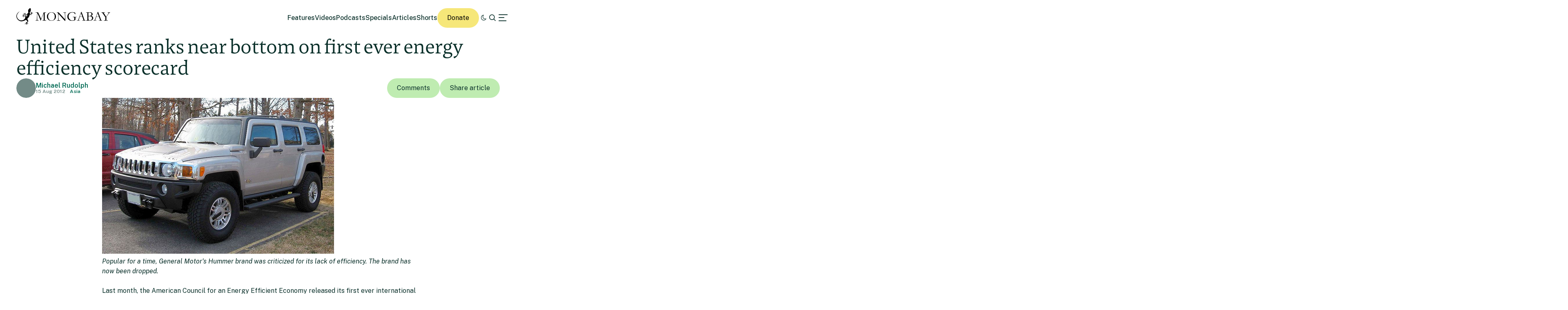

--- FILE ---
content_type: text/html; charset=UTF-8
request_url: https://news.mongabay.com/2012/08/united-states-ranks-near-bottom-on-first-ever-energy-efficiency-scorecard/
body_size: 25999
content:
<!DOCTYPE html>
<!--[if IE 7]>
<html class="ie ie7" lang="en-US" class="no-js">
<![endif]-->
<!--[if IE 8]>
<html class="ie ie8" lang="en-US" class="no-js">
<![endif]-->
<!--[if !(IE 7) | !(IE 8) ]><!-->
<html lang="en-US" class="no-js">
<!--<![endif]-->

<head>
	<meta charset="UTF-8" />
	<title>United States ranks near bottom on first ever energy efficiency scorecard</title>
	<link href="//www.google-analytics.com" rel="dns-prefetch">

	<!-- Google tag (gtag.js) -->
	<script async src="https://www.googletagmanager.com/gtag/js?id=UA-12973256-1"></script>
	<script>
		window.dataLayer = window.dataLayer || [];

		function gtag() {
			dataLayer.push(arguments);
		}
		gtag('js', new Date());
		gtag('config', 'UA-12973256-1');
	</script>
	<link rel="icon" href="https://news.mongabay.com/wp-content/themes/mongabay_v2/favicon.ico" sizes="any">
	<link rel="icon" href="https://news.mongabay.com/wp-content/themes/mongabay_v2/favicon.svg" type="image/svg+xml">
	<link rel="manifest" href="https://news.mongabay.com/wp-content/themes/mongabay_v2/manifest.webmanifest">
	<link rel="apple-touch-icon-precomposed" href="https://news.mongabay.com/wp-content/themes/mongabay_v2/img/icons/ico-s2.jpg">
	<link rel="apple-touch-icon-precomposed" sizes="114x114" href="https://news.mongabay.com/wp-content/themes/mongabay_v2/img/icons/ico-l2.jpg">
	<link rel="apple-touch-icon-precomposed" sizes="72x72" href="https://news.mongabay.com/wp-content/themes/mongabay_v2/img/icons/ico-s.jpg">
	<link rel="apple-touch-icon-precomposed" sizes="144x144" href="https://news.mongabay.com/wp-content/themes/mongabay_v2/img/icons/ico-l.jpg">
	<link rel="preconnect" href="https://fonts.googleapis.com" />
	<link rel="preconnect" href="https://fonts.gstatic.com" crossorigin />
	<link href="https://fonts.googleapis.com/css2?family=Public+Sans:ital,wght@0,100..900;1,100..900&display=swap" rel="stylesheet">
	<meta name="referrer" content="always" />
	<meta http-equiv="X-UA-Compatible" content="IE=edge,chrome=1" />
	<meta name="viewport" content="width=device-width, initial-scale=1.0, maximum-scale=1.0, user-scalable=no" />
	<meta name="description" content="Environmental science and conservation news" />
	<meta property="fb:pages" content="24436227877" />
		<script>var et_site_url='https://news.mongabay.com';var et_post_id='30422';function et_core_page_resource_fallback(a,b){"undefined"===typeof b&&(b=a.sheet.cssRules&&0===a.sheet.cssRules.length);b&&(a.onerror=null,a.onload=null,a.href?a.href=et_site_url+"/?et_core_page_resource="+a.id+et_post_id:a.src&&(a.src=et_site_url+"/?et_core_page_resource="+a.id+et_post_id))}
</script><meta name='robots' content='index, follow, max-image-preview:large, max-snippet:-1, max-video-preview:-1' />
	<style>img:is([sizes="auto" i], [sizes^="auto," i]) { contain-intrinsic-size: 3000px 1500px }</style>
	
	<!-- This site is optimized with the Yoast SEO Premium plugin v25.8 (Yoast SEO v25.8) - https://yoast.com/wordpress/plugins/seo/ -->
	<link rel="canonical" href="https://news.mongabay.com/2012/08/united-states-ranks-near-bottom-on-first-ever-energy-efficiency-scorecard/" />
	<meta property="og:locale" content="en_US" />
	<meta property="og:type" content="article" />
	<meta property="og:title" content="United States ranks near bottom on first ever energy efficiency scorecard" />
	<meta property="og:description" content="Popular for a time, General Motor&#8217;s Hummer brand was criticized for its lack of efficiency. The brand has now been dropped. Last month, the American Council for an Energy Efficient Economy released its first ever international energy efficiency scorecard, which gave the United Kingdom the top score. Using data points honed over years of rating [&hellip;]" />
	<meta property="og:url" content="https://news.mongabay.com/2012/08/united-states-ranks-near-bottom-on-first-ever-energy-efficiency-scorecard/" />
	<meta property="og:site_name" content="Conservation news" />
	<meta property="article:publisher" content="https://www.facebook.com/mongabay/" />
	<meta property="article:published_time" content="2012-08-15T15:23:00+00:00" />
	<meta property="og:image" content="https://imgs.mongabay.com/wp-content/uploads/sites/20/2025/12/09121801/mongabay_environmental_news_www-1200x800.png" />
	<meta property="og:image:width" content="1200" />
	<meta property="og:image:height" content="800" />
	<meta property="og:image:type" content="image/png" />
	<meta name="author" content="Jeremy Hance" />
	<meta name="twitter:label1" content="Written by" />
	<meta name="twitter:data1" content="Jeremy Hance" />
	<meta name="twitter:label2" content="Est. reading time" />
	<meta name="twitter:data2" content="7 minutes" />
	<script type="application/ld+json" class="yoast-schema-graph">{"@context":"https://schema.org","@graph":[{"@type":"Article","@id":"https://news.mongabay.com/2012/08/united-states-ranks-near-bottom-on-first-ever-energy-efficiency-scorecard/#article","isPartOf":{"@id":"https://news.mongabay.com/2012/08/united-states-ranks-near-bottom-on-first-ever-energy-efficiency-scorecard/"},"author":{"name":"Jeremy Hance","@id":"https://news.mongabay.com/#/schema/person/08c217bf65b2d1ae31aec73295e67dbe"},"headline":"United States ranks near bottom on first ever energy efficiency scorecard","datePublished":"2012-08-15T15:23:00+00:00","mainEntityOfPage":{"@id":"https://news.mongabay.com/2012/08/united-states-ranks-near-bottom-on-first-ever-energy-efficiency-scorecard/"},"wordCount":1478,"commentCount":0,"publisher":{"@id":"https://news.mongabay.com/#organization"},"image":{"@id":"https://news.mongabay.com/2012/08/united-states-ranks-near-bottom-on-first-ever-energy-efficiency-scorecard/#primaryimage"},"thumbnailUrl":"https://s3.amazonaws.com/mongabay/peru/150/peru_aerial_0166.jpg","inLanguage":"en-US","potentialAction":[{"@type":"CommentAction","name":"Comment","target":["https://news.mongabay.com/2012/08/united-states-ranks-near-bottom-on-first-ever-energy-efficiency-scorecard/#respond"]}]},{"@type":"WebPage","@id":"https://news.mongabay.com/2012/08/united-states-ranks-near-bottom-on-first-ever-energy-efficiency-scorecard/","url":"https://news.mongabay.com/2012/08/united-states-ranks-near-bottom-on-first-ever-energy-efficiency-scorecard/","name":"United States ranks near bottom on first ever energy efficiency scorecard","isPartOf":{"@id":"https://news.mongabay.com/#website"},"primaryImageOfPage":{"@id":"https://news.mongabay.com/2012/08/united-states-ranks-near-bottom-on-first-ever-energy-efficiency-scorecard/#primaryimage"},"image":{"@id":"https://news.mongabay.com/2012/08/united-states-ranks-near-bottom-on-first-ever-energy-efficiency-scorecard/#primaryimage"},"thumbnailUrl":"https://s3.amazonaws.com/mongabay/peru/150/peru_aerial_0166.jpg","datePublished":"2012-08-15T15:23:00+00:00","breadcrumb":{"@id":"https://news.mongabay.com/2012/08/united-states-ranks-near-bottom-on-first-ever-energy-efficiency-scorecard/#breadcrumb"},"inLanguage":"en-US","potentialAction":[{"@type":"ReadAction","target":["https://news.mongabay.com/2012/08/united-states-ranks-near-bottom-on-first-ever-energy-efficiency-scorecard/"]}]},{"@type":"ImageObject","inLanguage":"en-US","@id":"https://news.mongabay.com/2012/08/united-states-ranks-near-bottom-on-first-ever-energy-efficiency-scorecard/#primaryimage","url":"https://s3.amazonaws.com/mongabay/peru/150/peru_aerial_0166.jpg","contentUrl":"https://s3.amazonaws.com/mongabay/peru/150/peru_aerial_0166.jpg"},{"@type":"BreadcrumbList","@id":"https://news.mongabay.com/2012/08/united-states-ranks-near-bottom-on-first-ever-energy-efficiency-scorecard/#breadcrumb","itemListElement":[{"@type":"ListItem","position":1,"name":"Home","item":"https://news.mongabay.com/"},{"@type":"ListItem","position":2,"name":"United States ranks near bottom on first ever energy efficiency scorecard"}]},{"@type":"WebSite","@id":"https://news.mongabay.com/#website","url":"https://news.mongabay.com/","name":"Conservation news","description":"Environmental science and conservation news","publisher":{"@id":"https://news.mongabay.com/#organization"},"potentialAction":[{"@type":"SearchAction","target":{"@type":"EntryPoint","urlTemplate":"https://news.mongabay.com/?s={search_term_string}"},"query-input":{"@type":"PropertyValueSpecification","valueRequired":true,"valueName":"search_term_string"}}],"inLanguage":"en-US"},{"@type":"Organization","@id":"https://news.mongabay.com/#organization","name":"Mongabay","url":"https://news.mongabay.com/","logo":{"@type":"ImageObject","inLanguage":"en-US","@id":"https://news.mongabay.com/#/schema/logo/image/","url":"https://imgs.mongabay.com/wp-content/uploads/sites/20/2025/12/09122953/mongabay_logo_geco.jpg","contentUrl":"https://imgs.mongabay.com/wp-content/uploads/sites/20/2025/12/09122953/mongabay_logo_geco.jpg","width":342,"height":342,"caption":"Mongabay"},"image":{"@id":"https://news.mongabay.com/#/schema/logo/image/"},"sameAs":["https://www.facebook.com/mongabay/","https://x.com/mongabay","https://www.instagram.com/mongabay/","https://www.linkedin.com/company/1617875","https://www.youtube.com/channel/UCnrubbmyCz8krGnpsbhJRYg"]},{"@type":"Person","@id":"https://news.mongabay.com/#/schema/person/08c217bf65b2d1ae31aec73295e67dbe","name":"Jeremy Hance","image":{"@type":"ImageObject","inLanguage":"en-US","@id":"https://news.mongabay.com/#/schema/person/image/","url":"https://secure.gravatar.com/avatar/cbed80c79e7ed24a9b584b5422253372395109e7341c04e97b7890557f711d99?s=96&d=identicon&r=g","contentUrl":"https://secure.gravatar.com/avatar/cbed80c79e7ed24a9b584b5422253372395109e7341c04e97b7890557f711d99?s=96&d=identicon&r=g","caption":"Jeremy Hance"},"url":"https://news.mongabay.com/author/jeremy-hance/"}]}</script>
	<!-- / Yoast SEO Premium plugin. -->


<link rel='dns-prefetch' href='//js.hs-scripts.com' />
<link rel='dns-prefetch' href='//www.googletagmanager.com' />
<!-- news.mongabay.com is managing ads with Advanced Ads 2.0.16 – https://wpadvancedads.com/ --><script id="monga-ready">
			window.advanced_ads_ready=function(e,a){a=a||"complete";var d=function(e){return"interactive"===a?"loading"!==e:"complete"===e};d(document.readyState)?e():document.addEventListener("readystatechange",(function(a){d(a.target.readyState)&&e()}),{once:"interactive"===a})},window.advanced_ads_ready_queue=window.advanced_ads_ready_queue||[];		</script>
		<link rel='stylesheet' id='dropshadowboxes_css-css' href='https://news.mongabay.com/wp-content/plugins/drop-shadow-boxes/css/dropshadowboxes.css' media='all' />
<link rel='stylesheet' id='wp-block-library-css' href='https://news.mongabay.com/wp-includes/css/dist/block-library/style.min.css' media='all' />
<style id='classic-theme-styles-inline-css' type='text/css'>
/*! This file is auto-generated */
.wp-block-button__link{color:#fff;background-color:#32373c;border-radius:9999px;box-shadow:none;text-decoration:none;padding:calc(.667em + 2px) calc(1.333em + 2px);font-size:1.125em}.wp-block-file__button{background:#32373c;color:#fff;text-decoration:none}
</style>
<link rel='stylesheet' id='wp-components-css' href='https://news.mongabay.com/wp-includes/css/dist/components/style.min.css' media='all' />
<link rel='stylesheet' id='wp-preferences-css' href='https://news.mongabay.com/wp-includes/css/dist/preferences/style.min.css' media='all' />
<link rel='stylesheet' id='wp-block-editor-css' href='https://news.mongabay.com/wp-includes/css/dist/block-editor/style.min.css' media='all' />
<link rel='stylesheet' id='wp-reusable-blocks-css' href='https://news.mongabay.com/wp-includes/css/dist/reusable-blocks/style.min.css' media='all' />
<link rel='stylesheet' id='wp-patterns-css' href='https://news.mongabay.com/wp-includes/css/dist/patterns/style.min.css' media='all' />
<link rel='stylesheet' id='wp-editor-css' href='https://news.mongabay.com/wp-includes/css/dist/editor/style.min.css' media='all' />
<link rel='stylesheet' id='drop_shadow_block-style-css-css' href='https://news.mongabay.com/wp-content/plugins/drop-shadow-boxes/block/blocks.style.build.css' media='all' />
<style id='global-styles-inline-css' type='text/css'>
:root{--wp--preset--aspect-ratio--square: 1;--wp--preset--aspect-ratio--4-3: 4/3;--wp--preset--aspect-ratio--3-4: 3/4;--wp--preset--aspect-ratio--3-2: 3/2;--wp--preset--aspect-ratio--2-3: 2/3;--wp--preset--aspect-ratio--16-9: 16/9;--wp--preset--aspect-ratio--9-16: 9/16;--wp--preset--color--black: #000000;--wp--preset--color--cyan-bluish-gray: #abb8c3;--wp--preset--color--white: #ffffff;--wp--preset--color--pale-pink: #f78da7;--wp--preset--color--vivid-red: #cf2e2e;--wp--preset--color--luminous-vivid-orange: #ff6900;--wp--preset--color--luminous-vivid-amber: #fcb900;--wp--preset--color--light-green-cyan: #7bdcb5;--wp--preset--color--vivid-green-cyan: #00d084;--wp--preset--color--pale-cyan-blue: #8ed1fc;--wp--preset--color--vivid-cyan-blue: #0693e3;--wp--preset--color--vivid-purple: #9b51e0;--wp--preset--gradient--vivid-cyan-blue-to-vivid-purple: linear-gradient(135deg,rgba(6,147,227,1) 0%,rgb(155,81,224) 100%);--wp--preset--gradient--light-green-cyan-to-vivid-green-cyan: linear-gradient(135deg,rgb(122,220,180) 0%,rgb(0,208,130) 100%);--wp--preset--gradient--luminous-vivid-amber-to-luminous-vivid-orange: linear-gradient(135deg,rgba(252,185,0,1) 0%,rgba(255,105,0,1) 100%);--wp--preset--gradient--luminous-vivid-orange-to-vivid-red: linear-gradient(135deg,rgba(255,105,0,1) 0%,rgb(207,46,46) 100%);--wp--preset--gradient--very-light-gray-to-cyan-bluish-gray: linear-gradient(135deg,rgb(238,238,238) 0%,rgb(169,184,195) 100%);--wp--preset--gradient--cool-to-warm-spectrum: linear-gradient(135deg,rgb(74,234,220) 0%,rgb(151,120,209) 20%,rgb(207,42,186) 40%,rgb(238,44,130) 60%,rgb(251,105,98) 80%,rgb(254,248,76) 100%);--wp--preset--gradient--blush-light-purple: linear-gradient(135deg,rgb(255,206,236) 0%,rgb(152,150,240) 100%);--wp--preset--gradient--blush-bordeaux: linear-gradient(135deg,rgb(254,205,165) 0%,rgb(254,45,45) 50%,rgb(107,0,62) 100%);--wp--preset--gradient--luminous-dusk: linear-gradient(135deg,rgb(255,203,112) 0%,rgb(199,81,192) 50%,rgb(65,88,208) 100%);--wp--preset--gradient--pale-ocean: linear-gradient(135deg,rgb(255,245,203) 0%,rgb(182,227,212) 50%,rgb(51,167,181) 100%);--wp--preset--gradient--electric-grass: linear-gradient(135deg,rgb(202,248,128) 0%,rgb(113,206,126) 100%);--wp--preset--gradient--midnight: linear-gradient(135deg,rgb(2,3,129) 0%,rgb(40,116,252) 100%);--wp--preset--font-size--small: 13px;--wp--preset--font-size--medium: 20px;--wp--preset--font-size--large: 36px;--wp--preset--font-size--x-large: 42px;--wp--preset--spacing--20: 0.44rem;--wp--preset--spacing--30: 0.67rem;--wp--preset--spacing--40: 1rem;--wp--preset--spacing--50: 1.5rem;--wp--preset--spacing--60: 2.25rem;--wp--preset--spacing--70: 3.38rem;--wp--preset--spacing--80: 5.06rem;--wp--preset--shadow--natural: 6px 6px 9px rgba(0, 0, 0, 0.2);--wp--preset--shadow--deep: 12px 12px 50px rgba(0, 0, 0, 0.4);--wp--preset--shadow--sharp: 6px 6px 0px rgba(0, 0, 0, 0.2);--wp--preset--shadow--outlined: 6px 6px 0px -3px rgba(255, 255, 255, 1), 6px 6px rgba(0, 0, 0, 1);--wp--preset--shadow--crisp: 6px 6px 0px rgba(0, 0, 0, 1);}:where(.is-layout-flex){gap: 0.5em;}:where(.is-layout-grid){gap: 0.5em;}body .is-layout-flex{display: flex;}.is-layout-flex{flex-wrap: wrap;align-items: center;}.is-layout-flex > :is(*, div){margin: 0;}body .is-layout-grid{display: grid;}.is-layout-grid > :is(*, div){margin: 0;}:where(.wp-block-columns.is-layout-flex){gap: 2em;}:where(.wp-block-columns.is-layout-grid){gap: 2em;}:where(.wp-block-post-template.is-layout-flex){gap: 1.25em;}:where(.wp-block-post-template.is-layout-grid){gap: 1.25em;}.has-black-color{color: var(--wp--preset--color--black) !important;}.has-cyan-bluish-gray-color{color: var(--wp--preset--color--cyan-bluish-gray) !important;}.has-white-color{color: var(--wp--preset--color--white) !important;}.has-pale-pink-color{color: var(--wp--preset--color--pale-pink) !important;}.has-vivid-red-color{color: var(--wp--preset--color--vivid-red) !important;}.has-luminous-vivid-orange-color{color: var(--wp--preset--color--luminous-vivid-orange) !important;}.has-luminous-vivid-amber-color{color: var(--wp--preset--color--luminous-vivid-amber) !important;}.has-light-green-cyan-color{color: var(--wp--preset--color--light-green-cyan) !important;}.has-vivid-green-cyan-color{color: var(--wp--preset--color--vivid-green-cyan) !important;}.has-pale-cyan-blue-color{color: var(--wp--preset--color--pale-cyan-blue) !important;}.has-vivid-cyan-blue-color{color: var(--wp--preset--color--vivid-cyan-blue) !important;}.has-vivid-purple-color{color: var(--wp--preset--color--vivid-purple) !important;}.has-black-background-color{background-color: var(--wp--preset--color--black) !important;}.has-cyan-bluish-gray-background-color{background-color: var(--wp--preset--color--cyan-bluish-gray) !important;}.has-white-background-color{background-color: var(--wp--preset--color--white) !important;}.has-pale-pink-background-color{background-color: var(--wp--preset--color--pale-pink) !important;}.has-vivid-red-background-color{background-color: var(--wp--preset--color--vivid-red) !important;}.has-luminous-vivid-orange-background-color{background-color: var(--wp--preset--color--luminous-vivid-orange) !important;}.has-luminous-vivid-amber-background-color{background-color: var(--wp--preset--color--luminous-vivid-amber) !important;}.has-light-green-cyan-background-color{background-color: var(--wp--preset--color--light-green-cyan) !important;}.has-vivid-green-cyan-background-color{background-color: var(--wp--preset--color--vivid-green-cyan) !important;}.has-pale-cyan-blue-background-color{background-color: var(--wp--preset--color--pale-cyan-blue) !important;}.has-vivid-cyan-blue-background-color{background-color: var(--wp--preset--color--vivid-cyan-blue) !important;}.has-vivid-purple-background-color{background-color: var(--wp--preset--color--vivid-purple) !important;}.has-black-border-color{border-color: var(--wp--preset--color--black) !important;}.has-cyan-bluish-gray-border-color{border-color: var(--wp--preset--color--cyan-bluish-gray) !important;}.has-white-border-color{border-color: var(--wp--preset--color--white) !important;}.has-pale-pink-border-color{border-color: var(--wp--preset--color--pale-pink) !important;}.has-vivid-red-border-color{border-color: var(--wp--preset--color--vivid-red) !important;}.has-luminous-vivid-orange-border-color{border-color: var(--wp--preset--color--luminous-vivid-orange) !important;}.has-luminous-vivid-amber-border-color{border-color: var(--wp--preset--color--luminous-vivid-amber) !important;}.has-light-green-cyan-border-color{border-color: var(--wp--preset--color--light-green-cyan) !important;}.has-vivid-green-cyan-border-color{border-color: var(--wp--preset--color--vivid-green-cyan) !important;}.has-pale-cyan-blue-border-color{border-color: var(--wp--preset--color--pale-cyan-blue) !important;}.has-vivid-cyan-blue-border-color{border-color: var(--wp--preset--color--vivid-cyan-blue) !important;}.has-vivid-purple-border-color{border-color: var(--wp--preset--color--vivid-purple) !important;}.has-vivid-cyan-blue-to-vivid-purple-gradient-background{background: var(--wp--preset--gradient--vivid-cyan-blue-to-vivid-purple) !important;}.has-light-green-cyan-to-vivid-green-cyan-gradient-background{background: var(--wp--preset--gradient--light-green-cyan-to-vivid-green-cyan) !important;}.has-luminous-vivid-amber-to-luminous-vivid-orange-gradient-background{background: var(--wp--preset--gradient--luminous-vivid-amber-to-luminous-vivid-orange) !important;}.has-luminous-vivid-orange-to-vivid-red-gradient-background{background: var(--wp--preset--gradient--luminous-vivid-orange-to-vivid-red) !important;}.has-very-light-gray-to-cyan-bluish-gray-gradient-background{background: var(--wp--preset--gradient--very-light-gray-to-cyan-bluish-gray) !important;}.has-cool-to-warm-spectrum-gradient-background{background: var(--wp--preset--gradient--cool-to-warm-spectrum) !important;}.has-blush-light-purple-gradient-background{background: var(--wp--preset--gradient--blush-light-purple) !important;}.has-blush-bordeaux-gradient-background{background: var(--wp--preset--gradient--blush-bordeaux) !important;}.has-luminous-dusk-gradient-background{background: var(--wp--preset--gradient--luminous-dusk) !important;}.has-pale-ocean-gradient-background{background: var(--wp--preset--gradient--pale-ocean) !important;}.has-electric-grass-gradient-background{background: var(--wp--preset--gradient--electric-grass) !important;}.has-midnight-gradient-background{background: var(--wp--preset--gradient--midnight) !important;}.has-small-font-size{font-size: var(--wp--preset--font-size--small) !important;}.has-medium-font-size{font-size: var(--wp--preset--font-size--medium) !important;}.has-large-font-size{font-size: var(--wp--preset--font-size--large) !important;}.has-x-large-font-size{font-size: var(--wp--preset--font-size--x-large) !important;}
:where(.wp-block-post-template.is-layout-flex){gap: 1.25em;}:where(.wp-block-post-template.is-layout-grid){gap: 1.25em;}
:where(.wp-block-columns.is-layout-flex){gap: 2em;}:where(.wp-block-columns.is-layout-grid){gap: 2em;}
:root :where(.wp-block-pullquote){font-size: 1.5em;line-height: 1.6;}
</style>
<link rel='stylesheet' id='pwp-offline-style-css' href='https://news.mongabay.com/wp-content/plugins/progressive-wp/assets/styles/ui-offline.css' media='all' />
<link rel='stylesheet' id='framework-css' href='https://news.mongabay.com/wp-content/themes/mongabay_v2/css/style.css' media='all' />
<link rel='stylesheet' id='icon-fonts-css' href='https://news.mongabay.com/wp-content/themes/mongabay_v2/css/fontello.css' media='all' />
<link rel='stylesheet' id='addtohomescreen-css' href='https://news.mongabay.com/wp-content/themes/mongabay_v2/css/addtohomescreen.min.css' media='all' />
<link rel='stylesheet' id='dialog-polyfill-css' href='https://news.mongabay.com/wp-content/themes/mongabay_v2/css/dialog-polyfill.css' media='all' />
<link rel='stylesheet' id='tablepress-default-css' href='https://news.mongabay.com/wp-content/uploads/sites/20/tablepress-combined.min.css' media='all' />
<script type="text/javascript" src="https://news.mongabay.com/wp-includes/js/jquery/jquery.min.js" id="jquery-core-js"></script>
<script type="text/javascript" src="https://news.mongabay.com/wp-includes/js/jquery/jquery-migrate.min.js" id="jquery-migrate-js"></script>

<!-- Google tag (gtag.js) snippet added by Site Kit -->
<!-- Google Analytics snippet added by Site Kit -->
<script type="text/javascript" src="https://www.googletagmanager.com/gtag/js?id=G-ZHFVHJ3CMZ" id="google_gtagjs-js" async></script>
<script type="text/javascript" id="google_gtagjs-js-after">
/* <![CDATA[ */
window.dataLayer = window.dataLayer || [];function gtag(){dataLayer.push(arguments);}
gtag("set","linker",{"domains":["news.mongabay.com"]});
gtag("js", new Date());
gtag("set", "developer_id.dZTNiMT", true);
gtag("config", "G-ZHFVHJ3CMZ");
/* ]]> */
</script>
<link rel="https://api.w.org/" href="https://news.mongabay.com/wp-json/" /><link rel="alternate" title="JSON" type="application/json" href="https://news.mongabay.com/wp-json/wp/v2/posts/30422" /><link rel="alternate" title="oEmbed (JSON)" type="application/json+oembed" href="https://news.mongabay.com/wp-json/oembed/1.0/embed?url=https%3A%2F%2Fnews.mongabay.com%2F2012%2F08%2Funited-states-ranks-near-bottom-on-first-ever-energy-efficiency-scorecard%2F" />
<link rel="alternate" title="oEmbed (XML)" type="text/xml+oembed" href="https://news.mongabay.com/wp-json/oembed/1.0/embed?url=https%3A%2F%2Fnews.mongabay.com%2F2012%2F08%2Funited-states-ranks-near-bottom-on-first-ever-energy-efficiency-scorecard%2F&#038;format=xml" />
<meta name="generator" content="Site Kit by Google 1.170.0" />			<!-- DO NOT COPY THIS SNIPPET! Start of Page Analytics Tracking for HubSpot WordPress plugin v11.3.16-->
			<script class="hsq-set-content-id" data-content-id="blog-post">
				var _hsq = _hsq || [];
				_hsq.push(["setContentType", "blog-post"]);
			</script>
			<!-- DO NOT COPY THIS SNIPPET! End of Page Analytics Tracking for HubSpot WordPress plugin -->
			<script type='text/javascript'>var PwpJsVars = {"AjaxURL":"https:\/\/news.mongabay.com\/wp-admin\/admin-ajax.php","homeurl":"https:\/\/news.mongabay.com\/","installprompt":{"mode":"normal","pageloads":"2","onclick":""}};</script>		<script type="text/javascript" id="serviceworker-unregister">
			if ('serviceWorker' in navigator) {
				navigator.serviceWorker.getRegistrations().then(function (registrations) {
					registrations.forEach(function (registration) {
						if (registration.active.scriptURL === window.location.origin + '/pwp-serviceworker.js') {
							registration.unregister();
						}
					});
				});
			}
		</script>
				<script type="text/javascript" id="serviceworker">
			if (navigator.serviceWorker) {
				window.addEventListener('load', function () {
					navigator.serviceWorker.register(
						"https:\/\/news.mongabay.com\/?wp_service_worker=1", {"scope": "\/"}
					);
				});
			}
		</script>
		<link rel="manifest" href="https://news.mongabay.com/wp-json/app/v1/pwp-manifest"><meta name="theme-color" content="#669900">		<meta name="onesignal" content="wordpress-plugin"/>
		<script src="https://cdn.onesignal.com/sdks/OneSignalSDK.js" async></script>
		<script>

			window.OneSignal = window.OneSignal || [];

			OneSignal.push(function () {

				OneSignal.SERVICE_WORKER_UPDATER_PATH = "https://news.mongabay.com/?wp_service_worker=1";
				OneSignal.SERVICE_WORKER_PATH = "https://news.mongabay.com/?wp_service_worker=1";
				OneSignal.SERVICE_WORKER_PARAM = {
					scope: '/'
				};

				OneSignal.setDefaultNotificationUrl("https://news.mongabay.com");
				var oneSignal_options = {};
				window._oneSignalInitOptions = oneSignal_options;

				oneSignal_options['wordpress'] = true;
oneSignal_options['appId'] = '3a782913-6b68-46c5-999b-565ead3bc689';
oneSignal_options['autoRegister'] = false;
oneSignal_options['welcomeNotification'] = { };
oneSignal_options['welcomeNotification']['title'] = "";
oneSignal_options['welcomeNotification']['message'] = "";
oneSignal_options['path'] = "sdk_files/";
oneSignal_options['safari_web_id'] = "web.onesignal.auto.5e2915a8-1095-4900-b2af-7b25bf2970dd";
oneSignal_options['promptOptions'] = { };
oneSignal_options['notifyButton'] = { };
oneSignal_options['notifyButton']['enable'] = true;
oneSignal_options['notifyButton']['position'] = 'bottom-right';
oneSignal_options['notifyButton']['theme'] = 'inverse';
oneSignal_options['notifyButton']['size'] = 'medium';
oneSignal_options['notifyButton']['prenotify'] = true;
oneSignal_options['notifyButton']['showCredit'] = true;
oneSignal_options['notifyButton']['text'] = {};
				OneSignal.init(window._oneSignalInitOptions);
							});

			function documentInitOneSignal() {
				var oneSignal_elements = document.getElementsByClassName("OneSignal-prompt");

				var oneSignalLinkClickHandler = function(event) { OneSignal.push(['registerForPushNotifications']); event.preventDefault(); };				for (var i = 0; i < oneSignal_elements.length; i++) {
					oneSignal_elements[i].addEventListener('click', oneSignalLinkClickHandler, false);
				}
			}

			if (document.readyState === 'complete') {
				documentInitOneSignal();
			} else {
				window.addEventListener("load", function (event) {
					documentInitOneSignal();
				});
			}
		</script>
		<style type="text/css">
			.wpsdc-drop-cap {
				float : left;				
				padding : 0.25em 0.05em 0.25em 0;				
				font-size : 5em;
				line-height : 0.4em;}
		</style><link rel="preload" href="https://news.mongabay.com/wp-content/plugins/bloom/core/admin/fonts/modules.ttf" as="font" crossorigin="anonymous"><meta name="description" content="Popular for a time, General Motor&#8217;s Hummer brand was criticized for its lack of efficiency. The brand has now been dropped. Last month, the American Council for an Energy Efficient Economy released its first ever international energy efficiency scorecard, which gave the United Kingdom the top score. Using data points honed over years of rating [&hellip;]" />
<meta name="Tags" content="Mongabay, Mongabay Environmental News, Environmental News, Conservation News" />
<meta property="keywords" content="Mongabay, Mongabay Environmental News, Environmental News, Conservation News" />
<meta name="robots" content="index, follow" />
<link rel="publisher" href="https://plus.google.com/+Mongabay/" />
<meta property="article:publisher" content="https://www.facebook.com/mongabay/"/>
<meta property="og:title" content="United States ranks near bottom on first ever energy efficiency scorecard"/>
<meta property="og:site_name" content="Mongabay Environmental News"/>
<meta property="og:url" content="https://news.mongabay.com/2012/08/united-states-ranks-near-bottom-on-first-ever-energy-efficiency-scorecard/"/>
<meta property="og:type" content="article" />
<meta property="og:description" content="Popular for a time, General Motor&#8217;s Hummer brand was criticized for its lack of efficiency. The brand has now been dropped. Last month, the American Council for an Energy Efficient Economy released its first ever international energy efficiency scorecard, which gave the United Kingdom the top score. Using data points honed over years of rating [&hellip;]"/>
<meta property="article:published_time" content="2012-08-15T15:23:00+00:00" />
<meta property="article:modified_time" content="2012-08-15T15:23:00+00:00" />
<meta property="article:section" content="Environmental news" />
<meta property="article:tag" content="Mongabay, Mongabay Environmental News, Environmental News, Conservation News" />
<meta property="fb:admins" content="139042016164873" />
<meta property="og:locale" content="en_US" />
<meta property="fb:app_id" content="1559969950974398"/>
<meta name="twitter:card" content="summary_large_image"/>
<meta name="twitter:site" content="@mongabay"/><meta name="twitter:title" content="United States ranks near bottom on first ever energy efficiency scorecard"/>
<meta name="twitter:description" content="Popular for a time, General Motor&#8217;s Hummer brand was criticized for its lack of efficiency. The brand has now been dropped. Last month, the American Council for an Energy Efficient Economy released its first ever international energy efficiency scorecard, which gave the United Kingdom the top score. Using data points honed over years of rating [&hellip;]"/>
<meta name="twitter:creator" content="@Mongabay"/>
		<script type="text/javascript">
			(function(c, l, a, r, i, t, y) {
				c[a] = c[a] || function() {
					(c[a].q = c[a].q || []).push(arguments)
				};
				t = l.createElement(r);
				t.async = 1;
				t.src = "https://www.clarity.ms/tag/" + i;
				y = l.getElementsByTagName(r)[0];
				y.parentNode.insertBefore(t, y);
			})(window, document, "clarity", "script", "hghawiq8qp");
		</script>
	<link rel="amphtml" href="https://news.mongabay.com/2012/08/united-states-ranks-near-bottom-on-first-ever-energy-efficiency-scorecard/amp/"><link rel="icon" href="https://imgs.mongabay.com/wp-content/uploads/sites/20/2020/05/16160320/cropped-mongabay_icon-32x32.png" sizes="32x32" />
<link rel="icon" href="https://imgs.mongabay.com/wp-content/uploads/sites/20/2020/05/16160320/cropped-mongabay_icon-192x192.png" sizes="192x192" />
<link rel="apple-touch-icon" href="https://imgs.mongabay.com/wp-content/uploads/sites/20/2020/05/16160320/cropped-mongabay_icon-180x180.png" />
<meta name="msapplication-TileImage" content="https://imgs.mongabay.com/wp-content/uploads/sites/20/2020/05/16160320/cropped-mongabay_icon-270x270.png" />
	<!-- Fonts Plugin CSS - https://fontsplugin.com/ -->
	<style>
			</style>
	<!-- Fonts Plugin CSS -->
	</head>

<body class="wp-singular post-template-default single single-post postid-30422 single-format-standard wp-theme-mongabay_v2 et_bloom united-states-ranks-near-bottom-on-first-ever-energy-efficiency-scorecard aa-prefix-monga-">
			<script async data-id="101412303" src="//static.getclicky.com/js"></script>
		<noscript>
			<p><img alt="Clicky" width="1" height="1" src="//in.getclicky.com/101412303ns.gif" /></p>
		</noscript>
	<header class="header sticky" role="banner">
		<div class="container in-row space-between align-center ph--40 pv--20">
			<div class="branding">
				<a href="https://news.mongabay.com" class="theme-light" data-wpel-link="internal"><img src="https://news.mongabay.com/wp-content/themes/mongabay_v2/img/logo/mongabay_logo_news_black.svg" /></a><a href="https://news.mongabay.com" class="theme-dark" data-wpel-link="internal"><img src="https://news.mongabay.com/wp-content/themes/mongabay_v2/img/logo/mongabay_logo_news_white.svg" /></a>
			</div>
			<div class="menu-container align-center">
				<ul class="main-menu nav-desktop">
					<li><a href="https://news.mongabay.com/features" class="">Features</a></li>
					<li><a href=" https://news.mongabay.com/videos" class="">Videos</a></li>					<li><a href="https://news.mongabay.com/podcasts" class="">Podcasts</a></li>					<li><a href=" https://news.mongabay.com/specials" class="">Specials</a></li>										<li><a href="https://news.mongabay.com/articles" class="">Articles</a></li>
					<li><a href="https://news.mongabay.com/shorts" class="">Shorts</a></li>				</ul>
				<a class="theme--button donate simple md-hide" href="https://mongabay.org/donate" data-wpel-link="external" target="_blank" rel="external">Donate</a>
				<a id="theme-switch" class="icon icon-mode"></a>
				<a id="site-search" href="https://news.mongabay.com/?s=" data-wpel-link="internal"><span class="icon icon-search"></span></a>
				<a id="secondary-menu"><span class="icon icon-menu"></span></a>
			</div>
			<div id="off-canvas">
								<div class="container in-column ph--40 pv--20 gap--20 full-height" style="justify-content: space-between">
					<div class="global-nav gap--20">
						<span class="icon icon-globe md-hide"></span>
						<ul class="global-languages">
							<li><a href="https://news.mongabay.com" class="active" data-wpel-link="internal">English</a></li>
							<li><a href="https://es.mongabay.com" class="">Español (Spanish)</a></li>
							<li><a href="https://fr.mongabay.com" class="">Français (French)</a></li>
							<li><a href="https://www.mongabay.co.id" class="">Bahasa Indonesia (Indonesian)</a></li>
							<li><a href="https://brasil.mongabay.com" class="">Brasil (Portuguese)</a></li>
							<li><a href="https://india.mongabay.com" class="">India (English)</a></li>
							<li><a href="https://hindi.mongabay.com" class="">हिंदी (Hindi)</a></li>
							<li><a href="https://bengali.mongabay.com" class="">বাংলা (Bengali)</a></li>
							<li><a href="https://swahili.mongabay.com" class="">Swahili</a></li>
						</ul>
						<span class="icon icon-cancel"></span>
											</div>
					<ul class="main-menu nav-desktop off-canvas">
						<li><a href=" https://news.mongabay.com/videos" data-wpel-link="internal">Videos</a></li>						<li><a href=" https://news.mongabay.com/podcasts" data-wpel-link="internal">Podcasts</a></li>						<li><a href=" https://news.mongabay.com/articles" data-wpel-link="internal">Articles</a></li>
						<li><a href=" https://news.mongabay.com/shorts" data-wpel-link="internal">Short News</a></li>						<li><a href=" https://news.mongabay.com/features" data-wpel-link="internal">Feature Stories</a></li>
						<li><a href=" https://news.mongabay.com/list/all" data-wpel-link="internal">The Latest</a></li>
						<li><a href=" https://news.mongabay.com/?s=&amp;formats=post+custom_story+videos+podcasts+specials+short_article" data-wpel-link="internal">Explore All</a></li>
					</ul>
											<div class="footer gap--20 grid--5 pv--20">
							<ul class="footer-links">
								<li><a href="https://mongabay.org/about/" data-wpel-link="external" target="_blank" rel="external">About</a></li>
								<li><a href="https://news.mongabay.com/team" data-wpel-link="internal">Team</a></li>
								<li><a href="https://news.mongabay.com/contact" data-wpel-link="internal">Contact</a></li>
							</ul>
							<ul class="footer-links">
																	<li><a href="https://mongabay.org/donate" data-wpel-link="external" target="_blank" rel="external">Donate</a></li>
																									<li><a href="https://mongabay.us14.list-manage.com/subscribe?u=80161fe385606408293ae0e51&amp;id=940652e1f4" data-wpel-link="external" target="_blank" rel="external">Subscribe page</a></li>
																<li><a href="https://news.mongabay.com/submissions" data-wpel-link="internal">Submissions</a></li>
							</ul>
							<ul class="footer-links">
								<li><a href="https://www.mongabay.com/privacy" data-wpel-link="external" target="_blank" rel="external">Privacy Policy</a></li>
								<li><a href="https://www.mongabay.com/terms" data-wpel-link="external" target="_blank" rel="external">Terms of Use</a></li>
								<li><a href="https://www.mongabay.com/advertising" data-wpel-link="external" target="_blank" rel="external">Advertising</a></li>
							</ul>
							<ul class="footer-links">
								<li><a href="https://www.wildmadagascar.org/" data-wpel-link="external" target="_blank" rel="external">Wild Madagascar</a></li>
								<li><a href="https://kids.mongabay.com/" data-wpel-link="external" target="_blank" rel="external">For Kids</a></li>
								<li><a href="https://mongabay.org/" data-wpel-link="external" target="_blank" rel="external">Mongabay.org</a></li>
								<li><a href="https://reforestation.app/" data-wpel-link="external" target="_blank" rel="external">Reforestation App</a></li>
							</ul>
							<ul class="footer-links">
								<li><a href="https://www.planetaryhealthcheck.org/" data-wpel-link="external" target="_blank" rel="external">Planetary Health Check</a></li>
								<li><a href="https://www.conservationeffectiveness.org/" data-wpel-link="external" target="_blank" rel="external">Conservation Effectiveness</a></li>
								<li><a href="https://studio.mongabay.com/" data-wpel-link="external" target="_blank" rel="external">Mongabay Data Studio</a></li>
							</ul>
						</div>
									</div>
			</div>
		</div>
		<script>
			document.addEventListener('DOMContentLoaded', function() {
				const isThemeStored = window.localStorage.getItem("mongabay-theme");
				const isDarkMode = isThemeStored && window.localStorage.getItem("mongabay-theme") === "dark-mode";

				function brandingDisplay(mode) {
					isDark = mode === 'dark-mode';
					const body = document.body;
					const themeSwitch = document.getElementById("theme-switch");

					// Toggle classes on body and theme switch
					[body, themeSwitch].forEach(el => {
						el.classList.toggle('dark-mode', isDark);
						el.classList.toggle('light-mode', !isDark);
					});

					// Toggle branding visibility
					const lightEls = document.querySelectorAll("a.theme-light");
					const darkEls = document.querySelectorAll("a.theme-dark");

					lightEls.forEach(el => el.style.display = isDark ? "none" : "block");
					darkEls.forEach(el => el.style.display = isDark ? "block" : "none");

					// Persist theme preference
					window.localStorage.setItem("mongabay-theme", mode);
				}

				if (isThemeStored) {
					brandingDisplay(isDarkMode ? 'dark-mode' : 'light-mode');
				} else {
					brandingDisplay('light-mode');
				}

				document.getElementById("theme-switch").addEventListener("click", (e) => {
					e.preventDefault;
					e.stopPropagation;
					const currentTheme = document.querySelector("body").classList.contains("dark-mode") ? "dark-mode" : "light-mode";

					brandingDisplay(currentTheme === "dark-mode" ? 'light-mode' : 'dark-mode');
				});

				document.getElementById("secondary-menu").addEventListener("click", (e) => {
					e.preventDefault;
					e.stopPropagation;
					document.getElementById("off-canvas").classList.add("active");
					document.querySelector("body").classList.add("no-scroll");
				});

				document.querySelector(".icon-cancel").addEventListener("click", (e) => {
					e.preventDefault;
					e.stopPropagation;
					document.getElementById("off-canvas").classList.remove("active");
					document.querySelector("body").classList.remove("no-scroll");
				});
			});
		</script>
	</header><main role="main">
        <div class="container in-column ph--40">
        <div class="single">
              <div class="container in-column gap--16 article-headline">
    <h1>United States ranks near bottom on first ever energy efficiency scorecard</h1>
    <div class="container in-column full-width single-article-meta">
      <div class="about-author gap--16">
        <div class="author-avatar">
          <span class="meta-author-circle"></span>        </div>
        <div class="extra-info">
          <span class="bylines"><a href="https://news.mongabay.com/by/michael-rudolph/" rel="tag" data-wpel-link="internal">Michael Rudolph</a></span>
          <div class="post-meta">
            <span class="date">15 Aug 2012</span>
            <span class="taxonomy"><a href="https://news.mongabay.com/location/asia" data-wpel-link="internal">Asia</a></span>                      </div>
        </div>
      </div>
      <div class="container social gap--4">
        <a href="#spotim-specific" class="theme--button simple secondary">Comments</a>
        <a id="share-article" class="theme--button simple secondary" href="#" title="Share United%20States%20ranks%20near%20bottom%20on%20first%20ever%20energy%20efficiency%20scorecard">Share article</a>
  <dialog id="share-dialog">
    <a class="close icon icon-cancel"></a>
    <div class="container ph--40 pv--40 gap--40 in-column share-dialog-content">
      <div class="container text-center in-column">
        <h1>Share this article</h1>
        <p>If you liked this story, share it with other people.</p>
      </div>
      <div class="grid--4 repeat gap--40 share-dialog-links">
        <a class="facebook" href="https://www.facebook.com/sharer/sharer.php?u=https%3A%2F%2Fnews.mongabay.com%2F2012%2F08%2Funited-states-ranks-near-bottom-on-first-ever-energy-efficiency-scorecard%2F" target="_blank" data-wpel-link="external" rel="external"><span class="icon-share"><svg width="12" height="22" viewBox="0 0 12 22" fill="none" xmlns="http://www.w3.org/2000/svg">
  <path d="M2.88237 4.28422C2.88237 4.14786 2.90131 3.85338 2.93918 3.40266C2.9799 2.951 3.15034 2.4785 3.45618 1.98233C3.75919 1.48805 4.25062 1.04396 4.93428 0.651006C5.61509 0.259941 6.59891 0.0629883 7.88289 0.0629883H11.5V4.00488H8.85155C8.58926 4.00488 8.34497 4.10336 8.12434 4.29747C7.90561 4.49158 7.79293 4.67623 7.79293 4.84761V7.30006H11.4991C11.4602 7.78013 11.4176 8.24694 11.3684 8.69766L11.2216 9.88885C11.1629 10.2913 11.1033 10.6643 11.0445 11.0081H7.76642V21.9371H2.88237V11.0071H0.5V7.30006H2.88237V4.28422Z" fill="inherit"/>
  </svg>
  </span>Facebook</a><a class="linkedin" href="https://www.linkedin.com/shareArticle?mini=true&amp;url=https%3A%2F%2Fnews.mongabay.com%2F2012%2F08%2Funited-states-ranks-near-bottom-on-first-ever-energy-efficiency-scorecard%2F&amp;title=United%20States%20ranks%20near%20bottom%20on%20first%20ever%20energy%20efficiency%20scorecard" target="_blank" data-wpel-link="external" rel="external"><span class="icon-share"><svg width="22" height="22" viewBox="0 0 22 22" fill="none" xmlns="http://www.w3.org/2000/svg">
  <path d="M0.5 3.02735C0.5 1.63156 1.63156 0.5 3.02735 0.5C4.42314 0.5 5.55471 1.63156 5.55471 3.02735C5.55471 4.42314 4.42314 5.55471 3.02735 5.55471C1.63156 5.55471 0.5 4.42314 0.5 3.02735Z" fill="inherit"/>
  <path d="M12.2177 9.46062C12.7979 8.36352 14.1994 7.20898 16.3074 7.20898C20.7016 7.20898 21.5 10.0695 21.5 13.826V21.5H17.1805V14.6991C17.1805 13.0793 17.1518 11.023 14.9289 11.023C12.6715 11.023 12.3096 12.7864 12.3096 14.6072V21.5H7.99016V7.53064H12.1258V9.46062H12.2177Z" fill="inherit"/>
  <path d="M0.913567 21.5V7.53064H5.279V21.5H0.913567Z" fill="inherit"/>
  </svg>
  </span>Linkedin</a><a class="threads" href="https://threads.net/intent/post?text=United%20States%20ranks%20near%20bottom%20on%20first%20ever%20energy%20efficiency%20scorecard https%3A%2F%2Fnews.mongabay.com%2F2012%2F08%2Funited-states-ranks-near-bottom-on-first-ever-energy-efficiency-scorecard%2F" target="_blank" data-wpel-link="external" rel="external"><span class="icon-share"><svg width="23" height="28" viewBox="0 0 23 28" fill="none" xmlns="http://www.w3.org/2000/svg">
  <path d="M11.6169 27.1708C8.9536 27.1708 7.72896 26.8426 5.69446 25.7472C3.93173 24.7982 2.41201 23.528 1.59852 21.7049C-1.31631 15.1744 -0.4308 5.40737 5.79835 2.16144C8.96137 0.513478 13.9788 0.332386 17.1924 1.9661C20.2748 3.53323 21.7663 5.97811 23 9.11496L20.4818 9.83441C19.3189 5.60944 16.5167 3.26872 11.9684 3.26872C10.171 3.26872 8.53986 3.44929 7.16911 4.12884C3.89028 5.75349 2.54673 9.56471 2.4146 13.4252C2.31848 16.2304 2.77186 19.0621 4.0237 21.0994C5.4556 23.4295 8.43105 24.9031 11.2202 24.9031C13.8327 24.9031 15.9348 24.449 17.5561 22.9282C19.7639 20.8569 20.2241 17.554 17.4097 15.5402C16.5429 22.9386 6.51054 22.5166 6.51054 16.6361C6.51054 15.4151 6.98542 14.3495 7.93493 13.4397C9.82072 11.6326 12.6581 12.1666 15.0245 12.1308C14.775 11.014 13.8255 9.3958 12.0029 9.3958C10.5985 9.3958 9.38833 9.74891 8.73779 10.8365L6.77739 9.56471C7.60772 8.00561 9.28185 6.98175 11.8503 6.98175C14.4187 6.98175 16.9331 8.66236 17.3499 11.8495L17.4787 12.8337C18.9305 13.4195 19.9756 14.5122 20.7013 15.6133C22.7415 18.7092 21.6166 22.6805 18.703 25.1495C17.1134 26.4967 14.7509 27.1705 11.6171 27.1705L11.6169 27.1708ZM8.85127 16.5864C8.85127 17.7978 10.1365 18.7038 11.3809 18.7038C12.769 18.7038 13.7234 18.3123 14.2439 17.5294C14.7644 16.7465 15.0247 15.8035 15.0247 14.7008C13.5988 14.3384 11.1179 14.0785 9.8031 14.9488C9.18392 15.3586 8.85153 15.8807 8.85153 16.5864H8.85127Z" fill="inherit"/>
  </svg>
  </span>Threads</a><a class="whatsapp" href="whatsapp://send?text=https%3A%2F%2Fnews.mongabay.com%2F2012%2F08%2Funited-states-ranks-near-bottom-on-first-ever-energy-efficiency-scorecard%2F&amp;title=United%20States%20ranks%20near%20bottom%20on%20first%20ever%20energy%20efficiency%20scorecard" target="_blank" data-wpel-link="internal"><span class="icon-share"><svg width="25" height="26" viewBox="0 0 25 26" fill="none" xmlns="http://www.w3.org/2000/svg">
  <path fill-rule="evenodd" clip-rule="evenodd" d="M25 12.6771C25 19.4018 19.5053 24.8553 12.7279 24.8553C10.5749 24.8553 8.55245 24.3056 6.79569 23.3391L0 25.4989L2.21484 18.9666C1.09711 17.132 0.453505 14.979 0.453505 12.6794C0.453505 5.95243 5.94823 0.501221 12.7256 0.501221C19.503 0.501221 24.9977 5.95472 24.9977 12.6794L25 12.6771ZM12.7279 2.43663C7.03619 2.43663 2.40953 7.02893 2.40953 12.6748C2.40953 14.9149 3.13788 16.99 4.37471 18.678L3.0852 22.4801L7.04993 21.2204C8.67842 22.29 10.6299 22.913 12.7279 22.913C18.4173 22.913 23.0463 18.3207 23.0463 12.6748C23.0463 7.02893 18.4173 2.43663 12.7279 2.43663ZM18.9258 15.4806C18.8502 15.3569 18.6486 15.2813 18.3486 15.1325C18.0486 14.9836 16.5666 14.2598 16.2918 14.1613C16.0169 14.0628 15.8154 14.0124 15.6161 14.3102C15.4146 14.6079 14.8397 15.2813 14.6633 15.4806C14.4892 15.6799 14.3129 15.7051 14.0128 15.5562C13.7105 15.4073 12.7416 15.0912 11.5941 14.0743C10.7009 13.2818 10.0962 12.3061 9.91983 12.006C9.74576 11.7083 9.90151 11.5457 10.0504 11.3968C10.1855 11.2616 10.3527 11.0486 10.5016 10.8746C10.6528 10.7005 10.7032 10.5745 10.8016 10.3752C10.9024 10.176 10.852 10.0019 10.7765 9.85303C10.7009 9.70415 10.1008 8.23599 9.84883 7.6359C9.59917 7.04039 9.34952 7.061 9.17315 7.061C8.99679 7.061 8.67384 7.11368 8.67384 7.11368C8.67384 7.11368 8.07146 7.18926 7.79432 7.48702C7.51947 7.78477 6.74072 8.50855 6.74072 9.97671C6.74072 11.4449 7.81722 12.8649 7.96839 13.0642C8.11956 13.2635 10.0481 16.3762 13.1081 17.5718C16.1658 18.7674 16.1658 18.3688 16.7178 18.3184C17.2675 18.2703 18.4975 17.597 18.7494 16.9007C19.0014 16.2044 19.0014 15.6066 18.9258 15.4829V15.4806Z" fill="inherit"/>
  </svg>
  </span>Whatsapp</a><a class="reddit" href="https://reddit.com/submit?url=https%3A%2F%2Fnews.mongabay.com%2F2012%2F08%2Funited-states-ranks-near-bottom-on-first-ever-energy-efficiency-scorecard%2F&amp;title=United%20States%20ranks%20near%20bottom%20on%20first%20ever%20energy%20efficiency%20scorecard" target="_blank" data-wpel-link="external" rel="external"><span class="icon-share"><svg width="28" height="26" viewBox="0 0 28 26" fill="none" xmlns="http://www.w3.org/2000/svg">
  <path d="M27.9997 13.1861C28.0039 13.4741 27.9681 13.7615 27.8925 14.0395C27.8168 14.3175 27.7022 14.5839 27.5519 14.8299C27.4022 15.0758 27.2182 15.2997 27.0059 15.4946C26.7936 15.6896 26.5551 15.8535 26.297 15.9818C26.3028 16.0585 26.3076 16.1357 26.3102 16.213C26.3165 16.3671 26.3165 16.5213 26.3102 16.6754C26.3076 16.7527 26.3028 16.8299 26.297 16.9066C26.297 21.6151 20.8108 25.4407 14.0424 25.4407C7.27402 25.4407 1.78783 21.6151 1.78783 16.9066C1.78205 16.8299 1.77732 16.7527 1.77469 16.6754C1.76836 16.5213 1.76836 16.3671 1.77469 16.213C1.77732 16.1357 1.78205 16.0585 1.78783 15.9818C1.38359 15.796 1.02456 15.5245 0.735566 15.1863C0.446577 14.848 0.234536 14.451 0.114117 14.0227C-0.00610102 13.5942 -0.0317092 13.1447 0.0390675 12.7054C0.109844 12.266 0.275313 11.8473 0.524005 11.4782C0.77248 11.1093 1.09826 10.7987 1.47875 10.5683C1.85923 10.3378 2.28531 10.1928 2.72742 10.1435C3.16958 10.0939 3.61723 10.1411 4.03935 10.2817C4.46147 10.4224 4.84796 10.6531 5.17203 10.958C5.77364 10.5502 6.40395 10.1865 7.05804 9.8697C7.71229 9.55335 8.3886 9.28429 9.08173 9.06569C9.77487 8.84708 10.4832 8.67945 11.2005 8.56331C11.9178 8.44718 12.643 8.38359 13.3698 8.37256L14.9253 1.07865C14.9426 0.994042 14.9768 0.914167 15.0256 0.842699C15.074 0.771757 15.1365 0.710799 15.2085 0.66403C15.281 0.617261 15.362 0.585205 15.4471 0.56944C15.5317 0.554201 15.6189 0.555777 15.703 0.574169L20.8529 1.60415C21.3726 0.711325 22.4635 0.328762 23.4268 0.700815C24.39 1.07287 24.9407 2.0897 24.7253 3.09971C24.5103 4.10972 23.5928 4.81389 22.5618 4.76081C21.5303 4.70773 20.69 3.91318 20.5796 2.88636L16.0814 1.94046L14.7151 8.49867C15.4329 8.51391 16.1492 8.58118 16.8575 8.69942C18.2761 8.93587 19.6531 9.37587 20.9459 10.0058C21.5916 10.32 22.2138 10.6804 22.8077 11.0841C23.2348 10.6741 23.7713 10.3965 24.3527 10.2848C24.9341 10.1728 25.5354 10.2313 26.0842 10.4535C26.6331 10.6756 27.1059 11.0517 27.4458 11.5366C27.7857 12.0214 27.9781 12.5943 27.9997 13.1861ZM7.1395 16.0926C7.24565 16.3475 7.40014 16.5793 7.59563 16.7742C7.79059 16.9697 8.02233 17.1242 8.2772 17.2303C8.5323 17.3358 8.80567 17.3901 9.08173 17.3901C9.93199 17.3901 10.6982 16.8777 11.024 16.0926C11.3493 15.307 11.169 14.4032 10.5678 13.802C9.96667 13.2008 9.06282 13.0206 8.2772 13.3459C7.4921 13.6717 6.97974 14.4378 6.97974 15.2881C6.97974 15.564 7.03387 15.8373 7.1395 16.0926ZM19.1786 21.1385C19.2864 21.0334 19.3479 20.8899 19.35 20.7396C19.3521 20.5888 19.2937 20.4438 19.1886 20.336C19.0835 20.2283 18.9401 20.1668 18.7898 20.1647C18.639 20.1626 18.4939 20.221 18.3725 20.3119C18.0565 20.5386 17.7217 20.7381 17.372 20.9083C17.0222 21.0786 16.6587 21.2191 16.2853 21.3282C15.9122 21.437 15.5301 21.5142 15.1439 21.5589C14.7571 21.6035 14.3677 21.6151 13.9794 21.5941C13.5916 21.6114 13.2027 21.5957 12.8175 21.5473C12.4322 21.4994 12.0518 21.4186 11.6803 21.3056C11.3083 21.1931 10.9473 21.0491 10.5999 20.8757C10.2525 20.7023 9.92043 20.4995 9.60723 20.2698C9.49845 20.1805 9.36025 20.1348 9.21942 20.1416C9.07858 20.1484 8.94563 20.2078 8.84579 20.3071C8.74647 20.407 8.68709 20.5399 8.68025 20.6808C8.67342 20.8216 8.71914 20.9598 8.80848 21.0686C9.1779 21.3471 9.57045 21.593 9.98191 21.8043C10.3934 22.0155 10.8227 22.1905 11.2641 22.3282C11.7055 22.4659 12.158 22.5652 12.6168 22.6256C13.0755 22.6855 13.5385 22.706 14.0004 22.6871C14.4623 22.706 14.9253 22.6855 15.384 22.6256C16.3029 22.5048 17.1941 22.2269 18.0189 21.8043C18.4303 21.593 18.8229 21.3471 19.1923 21.0686L19.1786 21.1385ZM18.7929 17.5583C19.0778 17.5614 19.3605 17.5062 19.6237 17.3969C19.887 17.2871 20.1251 17.1252 20.3237 16.9208C20.5223 16.7164 20.6768 16.4736 20.7788 16.2072C20.8808 15.9411 20.9275 15.657 20.9159 15.3722C20.9159 14.5219 20.4036 13.7558 19.6185 13.4299C18.8329 13.1047 17.929 13.2849 17.3278 13.8861C16.7267 14.4872 16.5464 15.3911 16.8717 16.1767C17.1975 16.9618 17.9637 17.4742 18.814 17.4742L18.7929 17.5583Z" fill="inherit"/>
  </svg>
  </span>Reddit</a><a class="email" href="javascript:emailArticle()" data-wpel-link="internal"><span class="icon-share"><svg width="22" height="14" viewBox="0 0 22 14" fill="none" xmlns="http://www.w3.org/2000/svg">
  <path fill-rule="evenodd" clip-rule="evenodd" d="M11.0016 13.9981C7.92029 13.9981 4.83895 13.9981 1.75762 13.9981C0.933378 13.9981 0.378906 13.4408 0.378906 12.6119C0.378906 9.82371 0.378906 7.03548 0.378906 4.24632C0.378906 3.53596 0.428379 3.50422 1.04633 3.83466C3.93537 5.3786 6.82815 6.916 9.71159 8.47113C10.5797 8.9388 11.4142 8.94066 12.2814 8.473C15.1555 6.92533 18.038 5.3926 20.9168 3.85427C21.0101 3.80479 21.1007 3.75065 21.1968 3.70865C21.5011 3.5733 21.6169 3.63677 21.6169 3.96068C21.6197 6.9132 21.6225 9.86572 21.615 12.8182C21.6131 13.4315 20.9709 13.9981 20.3156 13.9991C17.211 14.0009 14.1063 13.9991 11.0016 13.9991V13.9981Z" fill="inherit"/>
  <path fill-rule="evenodd" clip-rule="evenodd" d="M10.9974 0.00294517C14.2785 0.00294517 17.5587 0.00294517 20.8398 0.00387862C21.1039 0.00387862 21.4213 -0.0521287 21.5436 0.261512C21.6659 0.576086 21.4558 0.817851 21.2598 1.04188C21.1263 1.19403 20.9564 1.29671 20.7809 1.39286C17.9292 2.95826 15.0785 4.52553 12.2258 6.09C11.4128 6.53526 10.5923 6.53806 9.78018 6.0928C6.92567 4.52927 4.07583 2.96106 1.2232 1.39753C0.906755 1.2239 0.636053 1.00734 0.484834 0.673166C0.317745 0.304451 0.469898 0.0505514 0.873151 0.0085459C0.989833 -0.00265556 1.10745 0.00294517 1.22506 0.00294517C4.48282 0.00294517 7.73965 0.00294517 10.9974 0.00294517Z" fill="inherit"/>
  </svg>
  </span>Email</a>      </div>
      <div class="container full-width in-column gap--8 share-dialog-link">
        <label for="share-link">Page link</label>
        <input id="copy-url" type="text" value="https://news.mongabay.com/2012/08/united-states-ranks-near-bottom-on-first-ever-energy-efficiency-scorecard/" id="share-link" readonly>
        <span class="icon-share-copy"><svg width="21" height="22" viewBox="0 0 21 22" fill="none" xmlns="http://www.w3.org/2000/svg">
  <path d="M17.5 7.5H8.75C7.7835 7.5 7 8.2835 7 9.25V18C7 18.9665 7.7835 19.75 8.75 19.75H17.5C18.4665 19.75 19.25 18.9665 19.25 18V9.25C19.25 8.2835 18.4665 7.5 17.5 7.5Z" stroke="inherit" stroke-width="1.75" stroke-linecap="round" stroke-linejoin="round"/>
  <path d="M3.5 14.5C2.5375 14.5 1.75 13.7125 1.75 12.75V4C1.75 3.0375 2.5375 2.25 3.5 2.25H12.25C13.2125 2.25 14 3.0375 14 4" stroke="inherit" stroke-width="1.75" stroke-linecap="round" stroke-linejoin="round"/>
  </svg>
  </span>
      </div>
    </div>

  <script>
    function openShareDialog(e) {
      e.preventDefault();
      e.stopPropagation();
      const dialog = document.getElementById("share-dialog");
      dialog.showModal();
      document.querySelector("body").classList.add("no-scroll");
    }

    function closeShareDialog(e) {
      e.preventDefault();
      e.stopPropagation();
      const dialog = document.getElementById("share-dialog");
      dialog.close();
      document.querySelector("body").classList.remove("no-scroll");
    }

    function emailArticle(){
      window.alert("Email this article?");
      window.location.href = "mailto:?subject=" + encodeURIComponent(document.title) + "&body=" + encodeURIComponent(window.location.href);
    }

    function copyURL() {
      const copyText = document.getElementById("copy-url");
      copyText.select();
      copyText.setSelectionRange(0, 99999);
      navigator.clipboard.writeText(copyText.value);
    }

    document.getElementById("share-article").addEventListener("click", openShareDialog);
    document.querySelector("#share-dialog .close").addEventListener("click", closeShareDialog);
    document.querySelector(".email").addEventListener("click", emailArticle);
    document.querySelector(".icon-share-copy").addEventListener("click", copyURL);
  </script>      </div>

    </div>
  </div>
                                            <div class="inner">
                        <article id="post-30422" class="post-30422 post type-post status-publish format-standard has-post-thumbnail hentry location-asia location-brazil location-britain location-canada location-china location-europe location-north-america location-russia location-united-kingdom location-united-states topic-climate-change topic-economics topic-economy topic-energy topic-energy-efficiency topic-energy-politics topic-environment topic-fossil-fuels topic-global-warming-mitigation topic-green topic-interns topic-oil byline-michael-rudolph">
                                <script>
    (function($) {
      $(document).ready(function() {
        const bulletPoints = $('.bulletpoints');
        const toggle = $('.bulletpoints-wrapper .content-expander');

        if (bulletPoints.length > 0) {
          const bulletPointsHeight = bulletPoints[0].scrollHeight;

          if (bulletPointsHeight && bulletPointsHeight <= 170) {
            toggle.remove();
          }

          toggle.click(function() {
            bulletPoints.toggleClass('visible');
            $('#expander-container.bullets').toggleClass('visible');
            $(this).toggleClass('visible');
          });
        }
      });
    })(jQuery);
  </script>

                            <p><img src=https://photos.mongabay.com/j/800px-Hummer-H3.568.jpg width=568 alt="Popular for a time, General Motor's Hummer brand was criticized for its lack of efficiency. The brand has now been dropped."><br />
<i>Popular for a time, General Motor&#8217;s Hummer brand was criticized for its lack of efficiency. The brand has now been dropped.</i></p>
<p>Last month, the American Council for an Energy Efficient Economy released its first ever international energy efficiency scorecard, which gave the United Kingdom the top score. Using data points honed over years of rating U.S. states, the organization hoped to inspire nations to learn from each others&#8217; effective policies, as well as encourage &#8220;friendly competition&#8221; in the spirit of lowering global carbon emissions. At number one, the United Kingdom achieved a score of 67 out of 100 points, followed by Germany, Italy and Japan. As a whole, the European Union tied with China and Australia, and nine points below them, the United States came in with a score of 47 out of 100. Following the U.S. were Brazil, Canada and, dead last, Russia. The average score for all twelve economies was 54.</p>
<p>Though the U.S. scored low overall, it tied for fourth with the UK and Germany for energy efficiency in buildings, with a score of 17 out of 23 possible points. Transportation proved the U.S.&#8217;s weakest area, with the lowest international score of 5 out of 23; data that identifies a clear priority for improvement.</p>
<p>While the atmosphere of the press conference remained lighthearted, there was no ignoring that the threat of climate change has elevated individual nations&#8217; energy efficiencies from a domestic concern to one of international importance. Still, speakers Peter Westmacott, UK diplomat, and Robert Ichord, Deputy Assistant Secretary of the U.S. Department of State Bureau of Energy Resources, focused their discussion on the economic benefits of greater energy efficiency. </p>
<p>Speaking of his country&#8217;s progressive policies, Westmacott stated, &#8220;the heart of this from the British government point of view is not just that [energy efficiency] is the responsible thing to do… but that it makes very good business sense, because if we can produce, transport, and heat ourselves and our products at lower cost it means we are more competitive and we can do better in the world.&#8221; </p>
<p>With his time, Ichord shed some light on the disparity between U.S. and EU energy efficiency scores, reporting that low energy costs in the United States allowed the country to remain competitive despite lower standards of efficiency. This compared to a country like Germany, where high energy efficiency standards were likely propelled by high energy costs. Ichord went on to say that combining low energy cost and improved efficiency could ensure the U.S. a position as an economic world leader in the future.</p>
<p>Westmacott credited the UK&#8217;s Department of Energy and Climate Change for the honor of leading the world&#8217;s largest economies in energy efficiency, and expressed the hope that the UK could continue to be an example for the rest of the world. &#8220;Sixty-seven is a good score, but it&#8217;s still a long ways short of one hundred,&#8221; he said before launching into a description of new environmentally minded incentives the UK has dubbed the &#8220;Green Deal.&#8221; In addition, Westmacott hailed the 2012 London Olympics as the most sustainable and environmentally responsible in history, thanks to energy efficient cooling, reusable stadiums and an impressive 11,000 affordable housing units that will reuse other Olympic Village constructions.</p>
<p>As for U.S. energy efficiency goals, Ichord cited the pledge to reduce oil import dependence from 45 percent to 34 percent by 2030. However, if that goal is met it may likely owe as much to Obama&#8217;s massive increase in domestic crude production as to the president&#8217;s 54.5 mpg by 2025 fuel efficiency plan, unveiled last year. If combating climate change is the goal, crude extracted within the borders of the United States releases no less carbon into the atmosphere than oil imported from elsewhere. With the majority of his time at the microphone, Dr. Ichord sought to widen the spotlight, highlighting the importance of the &#8220;broader global effort&#8221; in lieu of addressing the other areas in which the U.S. lagged. </p>
<p>The conference ended on a note of challenge for the American people. When asked what aspects of the United Kingdom&#8217;s energy strategy the U.S. should pay attention to, Westmacott responded with a question: &#8220;Why is it that when I hire a car in the European Union with a Blue Motion engine, and I hire the same brand, same vehicle with the same engine capacity here in the United States, that it has half the fuel economy than the same vehicle in Europe? Fuel taxation is part of it, but if the technology is there, and the same manufacturer is pushing the stuff without any obvious loss in performance in Europe, why are they not pushing the same, much more fuel efficient engines to the U.S. consumer?&#8221;</p>
<p>Energy efficiency was defined by Sara Hayes, senior researcher at ACEEE and co-author of the report, as &#8220;using less energy to accomplish the same or better results. A country that is energy efficient uses less energy to achieve or surpass its goals, reducing costs and pollution while creating a stronger more competitive economy. Energy efficient nations preserve natural resources and can build, transport, protect and grow at a lower cost than countries that waste their energy resources.&#8221; </p>
<p>Energy efficiency scores for each nation were calculated by analyzing 25 data points from recent years, including the presence of a national energy savings target, vehicle fuel economy, energy efficiency standards for appliances, energy consumption in relation to GDP, average gas mileage for on road passenger vehicles and energy consumed relative to the floor space of residential buildings.</p>
<p><a href="http://s3.amazonaws.com/mongabay/charts/C02compare.jpg" data-wpel-link="external" target="_blank" rel="external"><img src=https://s3.amazonaws.com/mongabay/charts/C02compare568.jpg alt="Carbon emissions from the world's largest emitters" width=568 border=0><br />
</a><i>Comparison of carbon emissions from six leading countries. Many scientists say that increasing energy efficiency is one of the keys to tackling global climate change.</i></p>
<p class="hide">
<b>Related articles</b></p>
<p><b><a href="https://news.mongabay.com/2012/0607-hance-planetary-collapse-tipping-points.html" data-wpel-link="internal">Scientists: if we don&#8217;t act now we&#8217;re screwed</a></b></p>
<p>    <img decoding="async" src="https://s3.amazonaws.com/mongabay/peru/150/peru_aerial_0166.jpg" align="left" style="margin-right: 15px; margin-bottom: 0px;" /></p>
<p>(06/07/2012) Scientists warn that the Earth may be reaching a planetary tipping point due to a unsustainable human pressures, while the UN releases a new report that finds global society has made significant progress on only four environmental issues out of ninety in the last twenty years. Climate change, overpopulation, overconsumption, and ecosystem destruction could lead to a tipping point that causes planetary collapse, according to a new paper in Nature by 22 scientists. The collapse may lead to a new planetary state that scientists say will be far harsher for human well-being, let alone survival.</p>
<p><b><a href="https://news.mongabay.com/2012/0421-hance_earthday_blueplanetreport.html" data-wpel-link="internal">For Earth Day, 17 celebrated scientists on how to make a better world</a></b></p>
<p>    <img decoding="async" src="https://photos.mongabay.com/j/800px-MODIS_Map.150.jpg" align="left" style="margin-right: 15px; margin-bottom: 0px;" /></p>
<p>(04/22/2012) Seventeen top scientists and four acclaimed conservation organizations have called for radical action to create a better world for this and future generations. Compiled by 21 past winners of the prestigious Blue Planet Prize, a new paper recommends solutions for some of the world&#8217;s most pressing problems including climate change, poverty, and mass extinction. The paper, entitled Environment and Development Challenges: The Imperative to Act, was recently presented at the UN Environment Program governing council meeting in Nairobi, Kenya.   </p>
<p><b><a href="https://news.mongabay.com/2012/0129-hance_ca_carregs.html" data-wpel-link="internal">California sets tough new clean car standards </a></b></p>
<p>(01/30/2012) The U.S. state that takes climate change most seriously&#8212;California&#8212;has unanimously approved new rules dubbed the Advanced Clean Cars program to lower carbon emissions, reduce oil dependence, mitigate health impacts from pollution, and save consumers money in the long-term. According to the new standards, by 2025 cars sold in California must cut greenhouse gas emissions by 34 percent and smog emissions by 75 percent. The program will also require 15.4 percent of all cars sold in California to be zero or near-zero emissions by 2025. </p>
<p><b><a href="https://news.mongabay.com/2011/1215-hance_facebook_green.html" data-wpel-link="internal">Facebook pledges to go green&#8230;someday soon</a></b></p>
<p>(12/15/2011) After a massive campaign by Greenpeace to get everyone&#8217;s favorite social media site to quit coal energy, Facebook has announced a new energy policy and a partnership with Greenpeace. The policy includes a goal &#8220;to power all of our operations with clean and renewable energy,&#8221; however does not go so far as to state it is dropping coal at this time or give a timeline as to when it may do so. Still, Greenpeace is calling the new policy by Facebook a victory. </p>
<p><b><a href="https://news.mongabay.com/2011/0522-hance_nobel_laureates.html" data-wpel-link="internal">Nobel laureates: &#8216;we are transgressing planetary boundaries that have kept civilization safe for the past 10,000 years&#8217;</a></b></p>
<p>(05/23/2011) Last week the 3rd Nobel Laureates Symposium on Global Sustainability concluded with participants—including 17 past Nobel Prize winners and 40 other experts—crafting and signing the Stockholm Memorandum. The document calls for emergency actions to tackle human pressures on the Earth&#8217;s environment while ensuring a more equitable and just world. </p>
<p><b><a href="https://news.mongabay.com/2011/0221-hance_unep.html" data-wpel-link="internal">2% GDP could turn global economy green</a></b></p>
<p>(02/21/2011) Investing around $1.3 trillion, which represents about 2% of the world&#8217;s gross domestic product (GDP), into ten sectors could move the world economy from fossil-fuel dependent toward a low carbon economy, according to report by the UN Environment Program (UNEP). In addition, the investments would alleviate global poverty and keep stagnating economies humming, while cutting humanity&#8217;s global ecological footprint nearly in half by 2050 even in the face of rising populations. </p>
                            <div id="single-article-footer">

                                  <div class="container in-column about-editor-translator gap--40 pv--80">
    <div class="section-title gap--16">
      <h4>Credits  </h4>
      <div class="divider"></div>
    </div>
    <div class="container grid--3 repeat gap--40">
      <div class="in-row gap--16">
        <div class="author-avatar">
                    <img alt='' src='https://secure.gravatar.com/avatar/cbed80c79e7ed24a9b584b5422253372395109e7341c04e97b7890557f711d99?s=32&#038;d=identicon&#038;r=g' srcset='https://secure.gravatar.com/avatar/cbed80c79e7ed24a9b584b5422253372395109e7341c04e97b7890557f711d99?s=64&#038;d=identicon&#038;r=g 2x' class='avatar avatar-32 photo' height='32' width='32' decoding='async'/>        </div>
        <div class="extra-info">
          <a href="https://news.mongabay.com/author/jeremy-hance/" title="Posts by Jeremy Hance" rel="author" data-wpel-link="internal">Jeremy Hance</a>                      <span>Editor</span>
                  </div>
      </div>
          </div>
  </div>

                                <div id="single-article-tags">
                                    <div class="section-title gap--16"><h4>Topics</h4><div class="divider"></div></div><div id="article-taxonomies" class="tags container wrapped" style="position: relative"><a href="https://news.mongabay.com/list/climate-change/" rel="tag" data-wpel-link="internal">Climate Change</a><a href="https://news.mongabay.com/list/economics/" rel="tag" data-wpel-link="internal">Economics</a><a href="https://news.mongabay.com/list/economy/" rel="tag" data-wpel-link="internal">Economy</a><a href="https://news.mongabay.com/list/energy/" rel="tag" data-wpel-link="internal">Energy</a><a href="https://news.mongabay.com/list/energy-efficiency/" rel="tag" data-wpel-link="internal">Energy Efficiency</a><a href="https://news.mongabay.com/list/energy-politics/" rel="tag" data-wpel-link="internal">Energy Politics</a><a href="https://news.mongabay.com/list/environment/" rel="tag" data-wpel-link="internal">Environment</a><a href="https://news.mongabay.com/list/fossil-fuels/" rel="tag" data-wpel-link="internal">Fossil Fuels</a><a href="https://news.mongabay.com/list/global-warming-mitigation/" rel="tag" data-wpel-link="internal">Global Warming Mitigation</a><a href="https://news.mongabay.com/list/green/" rel="tag" data-wpel-link="internal">Green</a><a href="https://news.mongabay.com/list/interns/" rel="tag" data-wpel-link="internal">Interns</a><a href="https://news.mongabay.com/list/oil/" rel="tag" data-wpel-link="internal">Oil</a><a href="https://news.mongabay.com/list/asia/" rel="tag" data-wpel-link="internal">Asia</a><a href="https://news.mongabay.com/list/brazil/" rel="tag" data-wpel-link="internal">Brazil</a><a href="https://news.mongabay.com/list/britain/" rel="tag" data-wpel-link="internal">Britain</a><a href="https://news.mongabay.com/list/canada/" rel="tag" data-wpel-link="internal">Canada</a><a href="https://news.mongabay.com/list/china/" rel="tag" data-wpel-link="internal">China</a><a href="https://news.mongabay.com/list/europe/" rel="tag" data-wpel-link="internal">Europe</a><a href="https://news.mongabay.com/list/north-america/" rel="tag" data-wpel-link="internal">North America</a><a href="https://news.mongabay.com/list/russia/" rel="tag" data-wpel-link="internal">Russia</a><a href="https://news.mongabay.com/list/united-kingdom/" rel="tag" data-wpel-link="internal">United Kingdom</a><a href="https://news.mongabay.com/list/united-states/" rel="tag" data-wpel-link="internal">United States</a></div><div id="expander-container" class="tags container full-width"><button class="content-expander"><span>See Topics</span></button></div>  <script>
    jQuery(document).ready(function() {
      const wrapperHeight = document.getElementById('article-taxonomies').scrollHeight;
      const expanderButton = jQuery('#expander-container.tags button.content-expander');

      if (wrapperHeight <= 130) {
        jQuery('#expander-container.tags').remove();
      }

      expanderButton.click(function() {
        jQuery('#article-taxonomies').toggleClass('visible');
        jQuery('#expander-container.tags').toggleClass('visible');
      });
    });
  </script>
                                </div>
                            </div>
                            <span class="article-comments"><a href="" data-wpel-link="internal"></a></span>

                            <script async src="https://recirculation.spot.im/spot/sp_8TLFqmLV"></script>
        <div data-spotim-module="recirculation" data-spot-id="sp_8TLFqmLV"></div><script async data-spotim-module="spotim-launcher" src="https://launcher.spot.im/spot/sp_8TLFqmLV" data-post-id="30422"></script>
                        </article>
                    </div>
                                    </div>
    </div>
    <div class="container ph--40 pv--40 in-column">
                <div class="section--highlight slider full-width">
          <div class="container full-width in-column gap--40 pv--40">
                          <h1>Carving up the Cardamoms</h1>
            
            <div class="in-column gap--20">
                            <div id="series-slider">
                <div class="article--container slider slider-series">
                                      <div class="article--slide expanded">
                      <a href="https://news.mongabay.com/video/2025/07/young-activists-risk-all-to-defend-cambodias-environment/" data-wpel-link="internal">
                        <div class="featured-image">
                          <div class="post-icon"><span class="icon icon-play"></span></div>                          <div class="img-overlay"></div>
                          <img src="https://imgs.mongabay.com/wp-content/uploads/sites/20/2025/07/02093954/The-Clearing_Featured-1200x800.jpg" class="attachment-large size-large wp-post-image" alt="Young activists risk all to defend Cambodia’s environment" decoding="async" loading="lazy" srcset="https://imgs.mongabay.com/wp-content/uploads/sites/20/2025/07/02093954/The-Clearing_Featured-1200x800.jpg 1200w, https://imgs.mongabay.com/wp-content/uploads/sites/20/2025/07/02093954/The-Clearing_Featured-768x512.jpg 768w, https://imgs.mongabay.com/wp-content/uploads/sites/20/2025/07/02093954/The-Clearing_Featured-350x233.jpg 350w" sizes="auto, (max-width: 1200px) 100vw, 1200px" />                          <div class="article--container-headline">
                            <div class="title headline gap--8">
                              <h1>Young activists risk all to defend Cambodia’s environment</h1>
                              <div class="meta">
                                <span class="byline">Andy Ball, Marta Kasztelan</span>
                                <span class="date">2 Jul 2025</span>
                              </div>
                            </div>
                          </div>
                        </div>
                      </a>
                    </div>
                                      <div class="article--slide collapsed">
                      <a href="https://news.mongabay.com/2025/03/indigenous-community-calls-out-cambodian-redd-project-as-tensions-simmer-in-the-cardamoms/" data-wpel-link="internal">
                        <div class="featured-image">
                                                    <div class="img-overlay"></div>
                          <img src="https://imgs.mongabay.com/wp-content/uploads/sites/20/2024/12/30035459/IMG_0036-1200x800.jpg" class="attachment-large size-large wp-post-image" alt="Across the Southern Cardamom REDD+ project in southwest Cambodia, communities have alleged abuse at the hands of the project developer. Image by Gerald Flynn / Mongabay." decoding="async" loading="lazy" srcset="https://imgs.mongabay.com/wp-content/uploads/sites/20/2024/12/30035459/IMG_0036-1200x800.jpg 1200w, https://imgs.mongabay.com/wp-content/uploads/sites/20/2024/12/30035459/IMG_0036-768x512.jpg 768w, https://imgs.mongabay.com/wp-content/uploads/sites/20/2024/12/30035459/IMG_0036-1536x1024.jpg 1536w, https://imgs.mongabay.com/wp-content/uploads/sites/20/2024/12/30035459/IMG_0036-2048x1365.jpg 2048w, https://imgs.mongabay.com/wp-content/uploads/sites/20/2024/12/30035459/IMG_0036-610x407.jpg 610w, https://imgs.mongabay.com/wp-content/uploads/sites/20/2024/12/30035459/IMG_0036-350x233.jpg 350w" sizes="auto, (max-width: 1200px) 100vw, 1200px" />                          <div class="article--container-headline">
                            <div class="title headline gap--8">
                              <h1>Indigenous community calls out Cambodian REDD+ project as tensions simmer in the Cardamoms</h1>
                              <div class="meta">
                                <span class="byline">Gerald Flynn</span>
                                <span class="date">10 Mar 2025</span>
                              </div>
                            </div>
                          </div>
                        </div>
                      </a>
                    </div>
                                      <div class="article--slide collapsed">
                      <a href="https://news.mongabay.com/2024/09/cambodian-carbon-credit-project-hit-by-rights-abuse-claims-is-reinstated/" data-wpel-link="internal">
                        <div class="featured-image">
                                                    <div class="img-overlay"></div>
                          <img src="https://imgs.mongabay.com/wp-content/uploads/sites/20/2022/02/08031035/Ministry_of_Enviroment_Ranger_patrols_the_Cardamom_Rainforest-1200x800.jpeg" class="attachment-large size-large wp-post-image" alt="A Ministry of Environment ranger on patrol in the Cardamom Mountains. Image by Andyb3947 via Wikimedia Commons (CC BY-SA 4.0)." decoding="async" loading="lazy" srcset="https://imgs.mongabay.com/wp-content/uploads/sites/20/2022/02/08031035/Ministry_of_Enviroment_Ranger_patrols_the_Cardamom_Rainforest-1200x800.jpeg 1200w, https://imgs.mongabay.com/wp-content/uploads/sites/20/2022/02/08031035/Ministry_of_Enviroment_Ranger_patrols_the_Cardamom_Rainforest-768x512.jpeg 768w, https://imgs.mongabay.com/wp-content/uploads/sites/20/2022/02/08031035/Ministry_of_Enviroment_Ranger_patrols_the_Cardamom_Rainforest-1536x1025.jpeg 1536w, https://imgs.mongabay.com/wp-content/uploads/sites/20/2022/02/08031035/Ministry_of_Enviroment_Ranger_patrols_the_Cardamom_Rainforest-610x407.jpeg 610w, https://imgs.mongabay.com/wp-content/uploads/sites/20/2022/02/08031035/Ministry_of_Enviroment_Ranger_patrols_the_Cardamom_Rainforest-350x233.jpeg 350w, https://imgs.mongabay.com/wp-content/uploads/sites/20/2022/02/08031035/Ministry_of_Enviroment_Ranger_patrols_the_Cardamom_Rainforest.jpeg 2000w" sizes="auto, (max-width: 1200px) 100vw, 1200px" />                          <div class="article--container-headline">
                            <div class="title headline gap--8">
                              <h1>Cambodian carbon credit project hit by rights abuse claims is reinstated</h1>
                              <div class="meta">
                                <span class="byline">Gerald Flynn</span>
                                <span class="date">11 Sep 2024</span>
                              </div>
                            </div>
                          </div>
                        </div>
                      </a>
                    </div>
                                      <div class="article--slide collapsed">
                      <a href="https://news.mongabay.com/2024/06/history-repeats-as-logging-linked-to-cambodian-hydropower-dam-in-cardamoms/" data-wpel-link="internal">
                        <div class="featured-image">
                                                    <div class="img-overlay"></div>
                          <img src="https://imgs.mongabay.com/wp-content/uploads/sites/20/2024/06/27061617/DJI_0933-1200x800.jpg" class="attachment-large size-large wp-post-image" alt="The sprawling Stung Meteuk hydropower dam being developed in the Cardamom Mountains appears to be illegally logging within Phnom Samkos Wildlife Sanctuary. Image by Gerald Flynn / Mongabay." decoding="async" loading="lazy" srcset="https://imgs.mongabay.com/wp-content/uploads/sites/20/2024/06/27061617/DJI_0933-1200x800.jpg 1200w, https://imgs.mongabay.com/wp-content/uploads/sites/20/2024/06/27061617/DJI_0933-768x512.jpg 768w, https://imgs.mongabay.com/wp-content/uploads/sites/20/2024/06/27061617/DJI_0933-1536x1024.jpg 1536w, https://imgs.mongabay.com/wp-content/uploads/sites/20/2024/06/27061617/DJI_0933-2048x1366.jpg 2048w, https://imgs.mongabay.com/wp-content/uploads/sites/20/2024/06/27061617/DJI_0933-610x407.jpg 610w, https://imgs.mongabay.com/wp-content/uploads/sites/20/2024/06/27061617/DJI_0933-350x233.jpg 350w" sizes="auto, (max-width: 1200px) 100vw, 1200px" />                          <div class="article--container-headline">
                            <div class="title headline gap--8">
                              <h1>History repeats as logging linked to Cambodian hydropower dam in Cardamoms</h1>
                              <div class="meta">
                                <span class="byline">Gerald Flynn, Vutha Srey</span>
                                <span class="date">27 Jun 2024</span>
                              </div>
                            </div>
                          </div>
                        </div>
                      </a>
                    </div>
                                  </div>
              </div>
              <div id="series--description-container" class="gap--20">
                <div class="series--description column--60">
                  <p>The Cardamom Mountains sprawl across southwestern Cambodia and are among the best-preserved rainforests in the country. Protected by rugged terrain, heavy rains and a low population density, the Cardamoms remain a biodiversity hotspot, providing habitat for threatened elephants, pangolins and the region’s last viable fishing cat population. This Special Issues documents the myriad threats facing [&hellip;]</p>
                </div>
                <div class="series--browse column--40">
                  <a href="https://news.mongabay.com/specials/2026/01/carving-up-the-cardamoms/" class="theme--button outlined no-margins" data-wpel-link="internal">Carving up the Cardamoms series <span class="icon icon-right"></span></a>
                </div>
              </div>
            </div>
          </div>
        </div>
            <script>
        document.addEventListener("DOMContentLoaded", function() {
          let articles = document.querySelectorAll(".article--slide");
          let currentIndex = 0;
          let autoSlideInterval;
          const slideIntervalTime = 5000;

          function showNextArticle(nextIndex) {
            articles[currentIndex].classList.remove("expanded");
            articles[currentIndex].classList.add("collapsed");

            currentIndex = nextIndex;

            articles[currentIndex].classList.remove("collapsed");
            articles[currentIndex].classList.add("expanded");
          }

          function startAutoSlide() {
            autoSlideInterval = setInterval(() => {
              showNextArticle((currentIndex + 1) % articles.length);
            }, slideIntervalTime);
          }

          function stopAutoSlide() {
            clearInterval(autoSlideInterval);
          }

          articles.forEach((article, index) => {
            article.addEventListener("click", (event) => {
              if (!article.classList.contains("expanded")) {
                showNextArticle(index);
                event.preventDefault();
              } else {
                window.location.href = article.querySelector("a").href;
              }
            });

            article.addEventListener("mouseenter", stopAutoSlide);
            article.addEventListener("mouseleave", startAutoSlide);
          });

          articles[currentIndex].classList.add("expanded");

          startAutoSlide();
        });
      </script>
            <div class="container full-width pv--40">
                <div class="banner gap--20  accent full-width ph--56 pv--56">
      <div class="inner">
        <div class="title">
          <h1 class="extra-large">Free and open access to credible information</h1>
        </div>
                <a href="https://news.mongabay.com/about" class="theme--button primary ">
          Learn more<span class="icon icon-right"></span>
        </a>
      </div>
    </div>
          </div>
        <div id="section-post-latest" class="container pv--40 gap--20 in-column">
            <div class="container in-row full-width section--headline" style="align-items: center; justify-content: space-between;">
                <h1>Latest articles</h1>
                <a href="https://news.mongabay.com/articles" class="theme--button primary md-hide" data-wpel-link="internal">All articles<span class="icon icon-right"></span></a>
            </div>
            <div class="grid--4 gap--20">
                            <div class="article--container">
        <a href="https://news.mongabay.com/2026/01/from-south-to-north-sri-lankas-cricket-dreams-undermine-fragile-ecosystems/" data-wpel-link="internal">
                      <div class="featured-image mb--16">
                            <img src="https://imgs.mongabay.com/wp-content/uploads/sites/20/2026/01/19123959/1-Mandathivu-island-c-Muhunthan-Balachandiran-768x512.jpg" class="attachment-medium size-medium wp-post-image" alt="" decoding="async" loading="lazy" srcset="https://imgs.mongabay.com/wp-content/uploads/sites/20/2026/01/19123959/1-Mandathivu-island-c-Muhunthan-Balachandiran-768x512.jpg 768w, https://imgs.mongabay.com/wp-content/uploads/sites/20/2026/01/19123959/1-Mandathivu-island-c-Muhunthan-Balachandiran-1200x800.jpg 1200w, https://imgs.mongabay.com/wp-content/uploads/sites/20/2026/01/19123959/1-Mandathivu-island-c-Muhunthan-Balachandiran-350x233.jpg 350w" sizes="auto, (max-width: 768px) 100vw, 768px" />            </div>
                              <div class="title headline">
            <h3>From south to north, Sri Lanka’s cricket dreams undermine fragile ecosystems</h3>
          </div>
          <div class="post-meta pv--8">
            <span class="byline">Malaka Rodrigo</span>
            <span class="date">19 Jan 2026</span>
          </div>
        </a>
      </div>
            <div class="article--container">
        <a href="https://news.mongabay.com/2026/01/indonesia-sues-6-companies-over-alleged-links-to-deadly-floods-landslides/" data-wpel-link="internal">
                      <div class="featured-image mb--16">
                            <img src="https://imgs.mongabay.com/wp-content/uploads/sites/20/2025/12/03233535/AP25336560227612-1-768x512.jpg" class="attachment-medium size-medium wp-post-image" alt="Flood survivors use logs to cross a river in Batang Toru, North Sumatra, Indonesia, on Dec. 2, 2025. Image by AP Photo/Binsar Bakkara." decoding="async" loading="lazy" srcset="https://imgs.mongabay.com/wp-content/uploads/sites/20/2025/12/03233535/AP25336560227612-1-768x512.jpg 768w, https://imgs.mongabay.com/wp-content/uploads/sites/20/2025/12/03233535/AP25336560227612-1-1200x800.jpg 1200w, https://imgs.mongabay.com/wp-content/uploads/sites/20/2025/12/03233535/AP25336560227612-1-1536x1024.jpg 1536w, https://imgs.mongabay.com/wp-content/uploads/sites/20/2025/12/03233535/AP25336560227612-1-2048x1365.jpg 2048w, https://imgs.mongabay.com/wp-content/uploads/sites/20/2025/12/03233535/AP25336560227612-1-350x233.jpg 350w, https://imgs.mongabay.com/wp-content/uploads/sites/20/2025/12/03233535/AP25336560227612-1-610x407.jpg 610w" sizes="auto, (max-width: 768px) 100vw, 768px" />            </div>
                              <div class="title headline">
            <h3>Indonesia sues 6 companies over alleged links to deadly floods &amp; landslides</h3>
          </div>
          <div class="post-meta pv--8">
            <span class="byline">Hans Nicholas Jong</span>
            <span class="date">19 Jan 2026</span>
          </div>
        </a>
      </div>
            <div class="article--container">
        <a href="https://news.mongabay.com/2026/01/a-new-treaty-comes-into-force-to-govern-life-on-the-high-seas/" data-wpel-link="internal">
                      <div class="featured-image mb--16">
                            <img src="https://imgs.mongabay.com/wp-content/uploads/sites/20/2025/07/23132836/FKt240708-S0690-20240714T215920Z-scicam-Casper_Octopus-768x512.jpg" class="attachment-medium size-medium wp-post-image" alt="" decoding="async" loading="lazy" srcset="https://imgs.mongabay.com/wp-content/uploads/sites/20/2025/07/23132836/FKt240708-S0690-20240714T215920Z-scicam-Casper_Octopus-768x512.jpg 768w, https://imgs.mongabay.com/wp-content/uploads/sites/20/2025/07/23132836/FKt240708-S0690-20240714T215920Z-scicam-Casper_Octopus-1200x800.jpg 1200w, https://imgs.mongabay.com/wp-content/uploads/sites/20/2025/07/23132836/FKt240708-S0690-20240714T215920Z-scicam-Casper_Octopus-350x233.jpg 350w" sizes="auto, (max-width: 768px) 100vw, 768px" />            </div>
                              <div class="title headline">
            <h3>A new treaty comes into force to govern life on the high seas</h3>
          </div>
          <div class="post-meta pv--8">
            <span class="byline">Rhett Ayers Butler</span>
            <span class="date">17 Jan 2026</span>
          </div>
        </a>
      </div>
            <div class="article--container">
        <a href="https://news.mongabay.com/2026/01/colombia-poised-for-another-drop-in-deforestation-in-2025-data-show/" data-wpel-link="internal">
                      <div class="featured-image mb--16">
                            <img src="https://imgs.mongabay.com/wp-content/uploads/sites/20/2026/01/15211439/AP25339572345149-768x450.jpg" class="attachment-medium size-medium wp-post-image" alt="" decoding="async" loading="lazy" />            </div>
                              <div class="title headline">
            <h3>Colombia poised for another drop in deforestation in 2025, data show</h3>
          </div>
          <div class="post-meta pv--8">
            <span class="byline">Maxwell Radwin</span>
            <span class="date">16 Jan 2026</span>
          </div>
        </a>
      </div>
            <div class="article--container">
        <a href="https://news.mongabay.com/2026/01/hidden-heroes-australian-tree-bark-microbes-consume-greenhouse-toxic-gases/" data-wpel-link="internal">
                      <div class="featured-image mb--16">
                            <img src="https://imgs.mongabay.com/wp-content/uploads/sites/20/2026/01/15105459/2.-Luke-Jeffrey-tree-climbing-wetland-Melaleuca-to-measure-gas-fluxes_credit-Luke-Jeffrey-Southern-Cross-Uni-768x512.jpg" class="attachment-medium size-medium wp-post-image" alt="Study co-lead author Luke Jeffrey climbs a tree in a melaleuca wetland forest to measure microbial community gas fluxes." decoding="async" loading="lazy" srcset="https://imgs.mongabay.com/wp-content/uploads/sites/20/2026/01/15105459/2.-Luke-Jeffrey-tree-climbing-wetland-Melaleuca-to-measure-gas-fluxes_credit-Luke-Jeffrey-Southern-Cross-Uni-768x512.jpg 768w, https://imgs.mongabay.com/wp-content/uploads/sites/20/2026/01/15105459/2.-Luke-Jeffrey-tree-climbing-wetland-Melaleuca-to-measure-gas-fluxes_credit-Luke-Jeffrey-Southern-Cross-Uni-1200x800.jpg 1200w, https://imgs.mongabay.com/wp-content/uploads/sites/20/2026/01/15105459/2.-Luke-Jeffrey-tree-climbing-wetland-Melaleuca-to-measure-gas-fluxes_credit-Luke-Jeffrey-Southern-Cross-Uni-350x233.jpg 350w" sizes="auto, (max-width: 768px) 100vw, 768px" />            </div>
                              <div class="title headline">
            <h3>Hidden heroes: Australian tree bark microbes consume greenhouse &amp; toxic gases</h3>
          </div>
          <div class="post-meta pv--8">
            <span class="byline">Ruth Kamnitzer</span>
            <span class="date">16 Jan 2026</span>
          </div>
        </a>
      </div>
            <div class="article--container">
        <a href="https://news.mongabay.com/2026/01/mongabay-launches-newswire-desk-to-deliver-bite-sized-accessible-news-on-nature-to-diverse-audiences/" data-wpel-link="internal">
                      <div class="featured-image mb--16">
                            <img src="https://imgs.mongabay.com/wp-content/uploads/sites/20/2026/01/16124540/Banner-Julie-Larsen-4415-African-Elephants-UG-1-768x486.jpg" class="attachment-medium size-medium wp-post-image" alt="African elephants fighting in Queen Elizabeth National Park, Uganda. Photo by Julie Larsen © Wildlife Conservation Society." decoding="async" loading="lazy" />            </div>
                              <div class="title headline">
            <h3>Mongabay launches Newswire Desk to deliver bite-sized, accessible news on nature to diverse audiences</h3>
          </div>
          <div class="post-meta pv--8">
            <span class="byline">Mongabay.com</span>
            <span class="date">16 Jan 2026</span>
          </div>
        </a>
      </div>
            <div class="article--container">
        <a href="https://news.mongabay.com/2026/01/flores-geothermal-ambitions-collide-with-justice-culture-local-resistance/" data-wpel-link="internal">
                      <div class="featured-image mb--16">
                            <img src="https://imgs.mongabay.com/wp-content/uploads/sites/20/2026/01/13024510/Photo-3-768x512.png" class="attachment-medium size-medium wp-post-image" alt="" decoding="async" loading="lazy" srcset="https://imgs.mongabay.com/wp-content/uploads/sites/20/2026/01/13024510/Photo-3-768x512.png 768w, https://imgs.mongabay.com/wp-content/uploads/sites/20/2026/01/13024510/Photo-3-1200x800.png 1200w, https://imgs.mongabay.com/wp-content/uploads/sites/20/2026/01/13024510/Photo-3-350x233.png 350w" sizes="auto, (max-width: 768px) 100vw, 768px" />            </div>
                              <div class="title headline">
            <h3>Flores’ geothermal ambitions collide with justice, culture &amp; local resistance</h3>
          </div>
          <div class="post-meta pv--8">
            <span class="byline">Basten Gokkon</span>
            <span class="date">16 Jan 2026</span>
          </div>
        </a>
      </div>
            <div class="article--container">
        <a href="https://news.mongabay.com/2026/01/hopes-and-fears-as-guinea-exports-iron-ore-from-simandou-mines/" data-wpel-link="internal">
                      <div class="featured-image mb--16">
                            <img src="https://imgs.mongabay.com/wp-content/uploads/sites/20/2026/01/15181638/Barge_MorebayaGuinea_PaulKagameFlickrBYNCND4.0-e1768540339766-768x512.jpg" class="attachment-medium size-medium wp-post-image" alt="Loading a barge with iron ore from Simandou. Image by Paul Kagame via Flickr (CC BY-NC-ND 4.0)" decoding="async" loading="lazy" srcset="https://imgs.mongabay.com/wp-content/uploads/sites/20/2026/01/15181638/Barge_MorebayaGuinea_PaulKagameFlickrBYNCND4.0-e1768540339766-768x512.jpg 768w, https://imgs.mongabay.com/wp-content/uploads/sites/20/2026/01/15181638/Barge_MorebayaGuinea_PaulKagameFlickrBYNCND4.0-e1768540339766-1200x800.jpg 1200w, https://imgs.mongabay.com/wp-content/uploads/sites/20/2026/01/15181638/Barge_MorebayaGuinea_PaulKagameFlickrBYNCND4.0-e1768540339766-350x233.jpg 350w" sizes="auto, (max-width: 768px) 100vw, 768px" />            </div>
                              <div class="title headline">
            <h3>Hopes and fears as Guinea exports iron ore from Simandou mines</h3>
          </div>
          <div class="post-meta pv--8">
            <span class="byline">Ashoka Mukpo</span>
            <span class="date">16 Jan 2026</span>
          </div>
        </a>
      </div>
            </div>
            <div class="container centered pv--40">
                <a href="https://news.mongabay.com/articles" class="theme--button primary" data-wpel-link="internal">All articles<span class="icon icon-right"></span></a>
            </div>
        </div>
        <div class="container pv--40 full-width">
                <div class="banner gap--20  accent ph--56 pv--56 full-width">
      <div class="inner">
        <div class="title">
          <h1 class="extra-large">Subscribe</h1>
        </div>
                  <div class="copy">
            Stay informed with news and inspiration from nature’s frontline.          </div>
                <a href="https://mongabay.us14.list-manage.com/subscribe?u=80161fe385606408293ae0e51&id=940652e1f4" class="theme--button primary ">
          Newsletter<span class="icon icon-right"></span>
        </a>
      </div>
    </div>
          </div>
    </div>
</main>
<footer class="footer" role="contentinfo">
	<div class="container ph--40 pv--40 in-column gap--40">
		<div class="branding">
			<a href="https://news.mongabay.com" class="theme-light" data-wpel-link="internal"><img src="https://news.mongabay.com/wp-content/themes/mongabay_v2/img/logo/mongabay_logo_news_black.svg" /></a><a href="" class="theme-dark" data-wpel-link="internal"><img src="https://news.mongabay.com/wp-content/themes/mongabay_v2/img/logo/mongabay_logo_news_white.svg" /></a>
		</div>
		<div class="grid--4 gap--40">
			<div>
				<div class="section-title gap--16 pv--8">
					<h4>News formats</h4>
					<div class="divider"></div>
				</div>
				<ul class="footer-links">
					<li><a href="https://news.mongabay.com/videos" data-wpel-link="internal">Videos</a></li>
					<li><a href="https://news.mongabay.com/podcasts" data-wpel-link="internal">Podcasts</a></li>					<li><a href="https://news.mongabay.com/articles" data-wpel-link="internal">Articles</a></li>
					<li><a href="https://news.mongabay.com/specials" data-wpel-link="internal">Specials</a></li>
					<li><a href="https://news.mongabay.com/shorts" data-wpel-link="internal">Shorts</a></li>					<li><a href="https://news.mongabay.com/features" data-wpel-link="internal">Features</a></li>
					<li><a href="https://news.mongabay.com/list/all2026" data-wpel-link="internal">The Latest</a></li>
				</ul>
			</div>
			<div>
				<div class="section-title gap--16 pv--8">
					<h4>About</h4>
					<div class="divider"></div>
				</div>
				<ul class="footer-links">
					<li><a href="https://news.mongabay.com/about" data-wpel-link="internal">About</a></li>
					<li><a href="https://news.mongabay.com/contact/" data-wpel-link="internal">Contact</a></li>
					<li><a href="https://mongabay.org/donate" data-wpel-link="external" target="_blank" rel="external">Donate</a></li>					<li><a href="https://mongabay.org/impacts" data-wpel-link="external" target="_blank" rel="external">Impacts</a></li>
					<li><a href="https://mongabay.us14.list-manage.com/subscribe?u=80161fe385606408293ae0e51&amp;id=940652e1f4" data-wpel-link="external" target="_blank" rel="external">Newsletters</a></li>
					<li><a href="https://news.mongabay.com/submissions" data-wpel-link="internal">Submissions</a></li>
					<li><a href="https://news.mongabay.com/terms" data-wpel-link="internal">Terms of Use</a></li>
				</ul>
			</div>
			<div>
				<div class="section-title gap--16 pv--8">
					<h4>External links</h4>
					<div class="divider"></div>
				</div>
				<ul class="footer-links">
					<li><a href="https://www.wildmadagascar.org/" target="_blank" data-wpel-link="external" rel="external">Wild Madagascar</a></li>
					<li><a href="https://kids.mongabay.com/" target="_blank" data-wpel-link="external" rel="external">For Kids</a></li>
					<li><a href="https://www.mongabay.org/" target="_blank" data-wpel-link="external" rel="external">Mongabay.org</a></li>
					<li><a href="https://reforestation.app/" target="_blank" data-wpel-link="external" rel="external">Reforestation App</a></li>
					<li><a href="https://www.planetaryhealthcheck.org/" target="_blank" data-wpel-link="external" rel="external">Planetary Health Check</a></li>
					<li><a href="https://www.conservationeffectiveness.org/" target="_blank" data-wpel-link="external" rel="external">Conservation Effectiveness</a></li>
					<li><a href="https://studio.mongabay.com/" target="_blank" data-wpel-link="external" rel="external">Mongabay Data Studio</a></li>
				</ul>
			</div>
			<div>
				<div class="section-title gap--16 pv--8">
					<h4>Social media</h4>
					<div class="divider"></div>
				</div>
				<ul class="footer-links">
					<li><a href="https://www.linkedin.com/company/mongabay.com/" target="_blank" data-wpel-link="external" rel="external">LinkedIn</a></li>					<li><a href="https://www.instagram.com/mongabay/" target="_blank" data-wpel-link="external" rel="external">Instagram</a></li>					<li><a href="https://www.youtube.com/channel/UCnrubbmyCz8krGnpsbhJRYg/videos" target="_blank" data-wpel-link="external" rel="external">Youtube</a></li>					<li><a href="https://www.x.com/mongabay" target="_blank" data-wpel-link="external" rel="external">X</a></li>					<li><a href="https://www.facebook.com/mongabay" target="_blank" data-wpel-link="external" rel="external">Facebook</a></li>					<li><a href="https://www.tiktok.com/@mongabay" target="_blank" data-wpel-link="external" rel="external">Tiktok</a></li>					<li><a href="https://www.reddit.com/r/naturesfrontline/" target="_blank" data-wpel-link="external" rel="external">Reddit</a></li>					<li><a href="https://bsky.app/profile/mongabay.com" target="_blank" data-wpel-link="external" rel="external">BlueSky</a></li>															<li><a href="https://mastodon.green/@mongabay" target="_blank" data-wpel-link="external" rel="external">Mastodon</a></li>					<li><a href="https://play.google.com/store/apps/details?id=com.newsmongabay&amp;hl=en" target="_blank" data-wpel-link="external" rel="external">Android App</a></li>					<li><a href="https://apple.news/T7BxfNfp4QAiuOPNsUcn04Q/" target="_blank" data-wpel-link="external" rel="external">Apple News</a></li>					<li><a href="https://news.mongabay.com/feed" data-wpel-link="internal">RSS / XML</a></li>
				</ul>
			</div>
		</div>
		<div class="divider"></div>
		<div>
			<p class="copyright">
				© 2026 Copyright Conservation news. Mongabay is a U.S.-based non-profit conservation and environmental science news platform. Our EIN or tax ID is 45-3714703.
			</p>
		</div>
	</div>
</footer>
<script type="speculationrules">
{"prefetch":[{"source":"document","where":{"and":[{"href_matches":"\/*"},{"not":{"href_matches":["\/wp-*.php","\/wp-admin\/*","\/wp-content\/uploads\/sites\/20\/*","\/wp-content\/*","\/wp-content\/plugins\/*","\/wp-content\/themes\/mongabay_v2\/*","\/*\\?(.+)"]}},{"not":{"selector_matches":"a[rel~=\"nofollow\"]"}},{"not":{"selector_matches":".no-prefetch, .no-prefetch a"}}]},"eagerness":"conservative"}]}
</script>
<div class='offline-indicator offline-indicator--bottom' style='background-color: #000000'><p style='color:#ffffff'>you&#039;re currently offline</p></div><link rel='stylesheet' id='soundcite-css' href='https://cdn.knightlab.com/libs/soundcite/latest/css/player.css' media='all' />
<script type="text/javascript" src="https://news.mongabay.com/wp-content/themes/mongabay_v2/js/lib/addtohomescreen.min.js" id="addtohomescreen-js"></script>
<script type="text/javascript" src="https://news.mongabay.com/wp-content/themes/mongabay_v2/js/lib/dialog-polyfill.js" id="dialog-polyfill-js"></script>
<script type="text/javascript" id="leadin-script-loader-js-js-extra">
/* <![CDATA[ */
var leadin_wordpress = {"userRole":"visitor","pageType":"post","leadinPluginVersion":"11.3.16"};
/* ]]> */
</script>
<script type="text/javascript" src="https://js.hs-scripts.com/5981609.js?integration=WordPress&amp;ver=11.3.16" id="leadin-script-loader-js-js"></script>
<script type="text/javascript" src="https://news.mongabay.com/wp-content/plugins/progressive-wp/assets/scripts/ui-offline.js" id="pwp-offline-script-js"></script>
<script type="text/javascript" src="https://news.mongabay.com/wp-content/plugins/progressive-wp/assets/scripts/ui-installprompt.js" id="pwp-installprompt-script-js"></script>
<script type="text/javascript" src="https://news.mongabay.com/wp-content/plugins/advanced-ads/admin/assets/js/advertisement.js" id="advanced-ads-find-adblocker-js"></script>
<script type="text/javascript" src="https://news.mongabay.com/wp-content/plugins/bloom/core/admin/js/common.js" id="et-core-common-js"></script>
<script type="text/javascript" src="https://cdn.knightlab.com/libs/soundcite/latest/js/soundcite.min.js" id="soundcite-js"></script>
	   <script type="text/javascript">
	     	jQuery('.soliloquy-container').removeClass('no-js');
	   </script>
	   <script>!function(){window.advanced_ads_ready_queue=window.advanced_ads_ready_queue||[],advanced_ads_ready_queue.push=window.advanced_ads_ready;for(var d=0,a=advanced_ads_ready_queue.length;d<a;d++)advanced_ads_ready(advanced_ads_ready_queue[d])}();</script><script>(function(){function c(){var b=a.contentDocument||a.contentWindow.document;if(b){var d=b.createElement('script');d.innerHTML="window.__CF$cv$params={r:'9c0bec055d74d287',t:'MTc2ODg4NDMyMi4wMDAwMDA='};var a=document.createElement('script');a.nonce='';a.src='/cdn-cgi/challenge-platform/scripts/jsd/main.js';document.getElementsByTagName('head')[0].appendChild(a);";b.getElementsByTagName('head')[0].appendChild(d)}}if(document.body){var a=document.createElement('iframe');a.height=1;a.width=1;a.style.position='absolute';a.style.top=0;a.style.left=0;a.style.border='none';a.style.visibility='hidden';document.body.appendChild(a);if('loading'!==document.readyState)c();else if(window.addEventListener)document.addEventListener('DOMContentLoaded',c);else{var e=document.onreadystatechange||function(){};document.onreadystatechange=function(b){e(b);'loading'!==document.readyState&&(document.onreadystatechange=e,c())}}}})();</script></body>

</html>